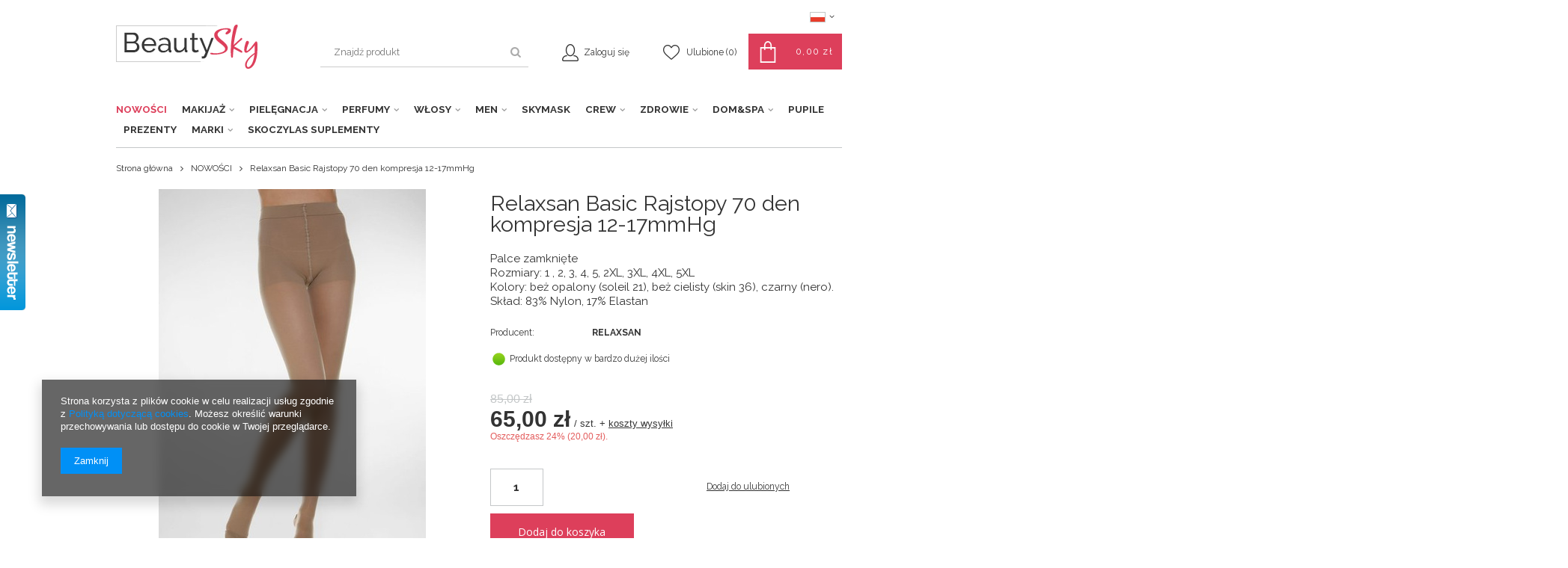

--- FILE ---
content_type: text/html; charset=utf-8
request_url: https://beautysky.pl/product-pol-232-Relaxsan-Basic-Rajstopy-70-den-kompresja-12-17mmHg.html
body_size: 25073
content:
<!DOCTYPE html>
<html lang="pl" ><head><meta name='viewport' content='user-scalable=no, initial-scale = 1.0, maximum-scale = 1.0, width=device-width'/><link href="https://fonts.googleapis.com/css?family=Raleway:300,400,700,900&subset=latin-ext" rel="stylesheet"><meta http-equiv="Content-Type" content="text/html; charset=utf-8"><title>Relaxsan Basic Rajstopy 70 den kompresja 12-17mmHg  | NOWOŚCI CREW \ Rajstopy MARKI \ RELAXSAN | </title><meta name="keywords" content=""><meta name="description" content="Relaxsan Basic Rajstopy 70 den kompresja 12-17mmHg  | NOWOŚCI CREW \ Rajstopy MARKI \ RELAXSAN | "><link rel="icon" href="/gfx/pol/favicon.ico"><meta name="theme-color" content="#333333"><meta name="msapplication-navbutton-color" content="#333333"><meta name="apple-mobile-web-app-status-bar-style" content="#333333"><link rel="stylesheet" type="text/css" href="/gfx/pol/style.css.gzip?r=1554798318"><script type="text/javascript" src="/gfx/pol/shop.js.gzip?r=1554798318"></script><meta name="robots" content="index,follow"><meta name="rating" content="general"><meta name="Author" content="beautysky.pl na bazie IdoSell (www.idosell.com/shop).">
<!-- Begin LoginOptions html -->

<style>
#client_new_social .service_item[data-name="service_Apple"]:before, 
#cookie_login_social_more .service_item[data-name="service_Apple"]:before,
.oscop_contact .oscop_login__service[data-service="Apple"]:before {
    display: block;
    height: 2.6rem;
    content: url('/gfx/standards/apple.svg?r=1743165583');
}
.oscop_contact .oscop_login__service[data-service="Apple"]:before {
    height: auto;
    transform: scale(0.8);
}
#client_new_social .service_item[data-name="service_Apple"]:has(img.service_icon):before,
#cookie_login_social_more .service_item[data-name="service_Apple"]:has(img.service_icon):before,
.oscop_contact .oscop_login__service[data-service="Apple"]:has(img.service_icon):before {
    display: none;
}
</style>

<!-- End LoginOptions html -->

<!-- Open Graph -->
<meta property="og:type" content="website"><meta property="og:url" content="https://beautysky.pl/product-pol-232-Relaxsan-Basic-Rajstopy-70-den-kompresja-12-17mmHg.html
"><meta property="og:title" content="Relaxsan Basic Rajstopy 70 den kompresja 12-17mmHg"><meta property="og:description" content="Palce zamknięte
Rozmiary: 1 , 2, 3, 4, 5, 2XL, 3XL, 4XL, 5XL
Kolory: beż opalony (soleil 21), beż cielisty (skin 36), czarny (nero).
Skład: 83% Nylon, 17% Elastan"><meta property="og:site_name" content="beautysky.pl"><meta property="og:locale" content="pl_PL"><meta property="og:locale:alternate" content="en_GB"><meta property="og:image" content="https://beautysky.pl/hpeciai/387e67f0995e85ed2d95369e895cd374/pol_pl_Relaxsan-Basic-Rajstopy-70-den-kompresja-12-17mmHg-232_2.jpg"><meta property="og:image:width" content="357"><meta property="og:image:height" content="515"><link rel="manifest" href="https://beautysky.pl/data/include/pwa/1/manifest.json?t=3"><meta name="apple-mobile-web-app-capable" content="yes"><meta name="apple-mobile-web-app-status-bar-style" content="black"><meta name="apple-mobile-web-app-title" content="beautysky.pl"><link rel="apple-touch-icon" href="/data/include/pwa/1/icon-128.png"><link rel="apple-touch-startup-image" href="/data/include/pwa/1/logo-512.png" /><meta name="msapplication-TileImage" content="/data/include/pwa/1/icon-144.png"><meta name="msapplication-TileColor" content="#2F3BA2"><meta name="msapplication-starturl" content="/"><script type="application/javascript">var _adblock = true;</script><script async src="/data/include/advertising.js"></script><script type="application/javascript">var statusPWA = {
                online: {
                    txt: "Połączono z internetem",
                    bg: "#5fa341"
                },
                offline: {
                    txt: "Brak połączenia z internetem",
                    bg: "#eb5467"
                }
            }</script><script async type="application/javascript" src="/ajax/js/pwa_online_bar.js?v=1&r=6"></script><script >
window.dataLayer = window.dataLayer || [];
window.gtag = function gtag() {
dataLayer.push(arguments);
}
gtag('consent', 'default', {
'ad_storage': 'denied',
'analytics_storage': 'denied',
'ad_personalization': 'denied',
'ad_user_data': 'denied',
'wait_for_update': 500
});

gtag('set', 'ads_data_redaction', true);
</script><script  class='google_consent_mode_update'>
gtag('consent', 'update', {
'ad_storage': 'granted',
'analytics_storage': 'granted',
'ad_personalization': 'granted',
'ad_user_data': 'granted'
});
</script>
<!-- End Open Graph -->

<link rel="canonical" href="https://beautysky.pl/product-pol-232-Relaxsan-Basic-Rajstopy-70-den-kompresja-12-17mmHg.html" />
<link rel="alternate" hreflang="en" href="https://beautysky.pl/product-eng-232-Relaxsan-Basic-Compression-Tights-70-den-12-17mmHg.html" />
<link rel="alternate" hreflang="pl" href="https://beautysky.pl/product-pol-232-Relaxsan-Basic-Rajstopy-70-den-kompresja-12-17mmHg.html" />
                <!-- Global site tag (gtag.js) -->
                <script  async src="https://www.googletagmanager.com/gtag/js?id=AW-699478459"></script>
                <script >
                    window.dataLayer = window.dataLayer || [];
                    window.gtag = function gtag(){dataLayer.push(arguments);}
                    gtag('js', new Date());
                    
                    gtag('config', 'AW-699478459', {"allow_enhanced_conversions":true});

                </script>
                                <script>
                if (window.ApplePaySession && window.ApplePaySession.canMakePayments()) {
                    var applePayAvailabilityExpires = new Date();
                    applePayAvailabilityExpires.setTime(applePayAvailabilityExpires.getTime() + 2592000000); //30 days
                    document.cookie = 'applePayAvailability=yes; expires=' + applePayAvailabilityExpires.toUTCString() + '; path=/;secure;'
                    var scriptAppleJs = document.createElement('script');
                    scriptAppleJs.src = "/ajax/js/apple.js?v=3";
                    if (document.readyState === "interactive" || document.readyState === "complete") {
                          document.body.append(scriptAppleJs);
                    } else {
                        document.addEventListener("DOMContentLoaded", () => {
                            document.body.append(scriptAppleJs);
                        });  
                    }
                } else {
                    document.cookie = 'applePayAvailability=no; path=/;secure;'
                }
                </script>
                                <script>
                var listenerFn = function(event) {
                    if (event.origin !== "https://payment.idosell.com")
                        return;
                    
                    var isString = (typeof event.data === 'string' || event.data instanceof String);
                    if (!isString) return;
                    try {
                        var eventData = JSON.parse(event.data);
                    } catch (e) {
                        return;
                    }
                    if (!eventData) { return; }                                            
                    if (eventData.isError) { return; }
                    if (eventData.action != 'isReadyToPay') {return; }
                    
                    if (eventData.result.result && eventData.result.paymentMethodPresent) {
                        var googlePayAvailabilityExpires = new Date();
                        googlePayAvailabilityExpires.setTime(googlePayAvailabilityExpires.getTime() + 2592000000); //30 days
                        document.cookie = 'googlePayAvailability=yes; expires=' + googlePayAvailabilityExpires.toUTCString() + '; path=/;secure;'
                    } else {
                        document.cookie = 'googlePayAvailability=no; path=/;secure;'
                    }                                            
                }     
                if (!window.isAdded)
                {                                        
                    if (window.oldListener != null) {
                         window.removeEventListener('message', window.oldListener);
                    }                        
                    window.addEventListener('message', listenerFn);
                    window.oldListener = listenerFn;                                      
                       
                    const iframe = document.createElement('iframe');
                    iframe.src = "https://payment.idosell.com/assets/html/checkGooglePayAvailability.html?origin=https%3A%2F%2Fbeautysky.pl";
                    iframe.style.display = 'none';                                            

                    if (document.readyState === "interactive" || document.readyState === "complete") {
                          if (!window.isAdded) {
                              window.isAdded = true;
                              document.body.append(iframe);
                          }
                    } else {
                        document.addEventListener("DOMContentLoaded", () => {
                            if (!window.isAdded) {
                              window.isAdded = true;
                              document.body.append(iframe);
                          }
                        });  
                    }  
                }
                </script>
                <script>let paypalDate = new Date();
                    paypalDate.setTime(paypalDate.getTime() + 86400000);
                    document.cookie = 'payPalAvailability_PLN=-1; expires=' + paypalDate.getTime() + '; path=/; secure';
                </script><script src="/data/gzipFile/expressCheckout.js.gz"></script><script type="text/javascript" src="/gfx/pol/projector_product_questions.js.gzip?r=1554798318"></script><script type="text/javascript" src="/gfx/pol/projector_video.js.gzip?r=1554798318"></script></head><body>
        <style id="smile_global_replace_styles">
          .projector_smile.projector_smile,
          .smile_basket.smile_basket {
            visibility: hidden !important;
          }
        </style>
        <style id="smile_global_replace_character_icon">
          .smile_basket__block.--desc,
            .projector_smile__block.--desc {
              padding: 1rem;
              line-height: 1.1rem;
              font-size: 1.1rem;
            }
        
          .modal.--smile .modal__wrapper .modal__content:after,
          #dialog_wrapper.smile_info__dialog:after {
            background: url("/gfx/standards/smile_dialog_package.png?r=1682427675") no-repeat;
            background-size: contain;
            position: absolute;
            bottom: 35px;
          }
        
          .modal.--smile .modal__wrapper .headline,
          #dialog_wrapper.smile_info__dialog .headline {
            font-family: "Arial", "Helvetica", sans-serif, "Arial", sans-serif;
            color: #333;
            display: flex;
            align-items: center;
            justify-content: flex-start;
            font-size: 26px;
            font-weight: 600;
            padding: 10px 0;
            text-decoration: none;
            text-align: left;
            line-height: 36px;
            margin-bottom: 15px;
            text-transform: none;
            letter-spacing: normal;
          }
        
          .modal.--smile .modal__wrapper .headline::after,
          #dialog_wrapper.smile_info__dialog .headline::after {
            display: none;
          }
        
          .modal.--smile .modal__wrapper .smile_info__iai,
          #dialog_wrapper.smile_info__dialog .smile_info__iai {
            margin-top: 2px;
          }
        
          @media (min-width: 575px) {
            .modal.--smile .modal__wrapper .modal__content:after,
            #dialog_wrapper.smile_info__dialog:after {
              width: 192px;
              height: 177px;
            }
        
            .modal.--smile .modal__wrapper .headline,
            #dialog_wrapper.smile_info__dialog .headline {
              line-height: 40px;
              margin-right: 70px;
              font-size: 36px;
            }
          }
        
          @media (min-width: 757px) {
            .modal.--smile .modal__wrapper .modal__content:after,
            #dialog_wrapper.smile_info__dialog:after {
              right: 30px;
            }
          }
        
          .smile_desc__wrapper {
            padding-right: 5px;
          }
        
          .projector_smile .--desc .projector_smile__link,
          .smile_basket .--desc .smile_basket__link {
            display: inline-block;
          }
        </style>
        
        <script>
          document.addEventListener("DOMContentLoaded", () => {
            /**
             * Podmiana styli oraz danych w banerze/modalu Smile
             *
             * @param {object} options literał obiektu z opcjami
             * @param {string} options.smile_headline literał "Kupujesz i dostawę masz gratis!"
             * @param {string} options.smile_delivery literał "dostawy ze sklepów internetowych przy"
             * @param {string} options.smile_delivery_minprice literał "zamówieniu za X zł są za darmo."
             * @param {string} options.smile_delivery_name literał "Darmowa dostawa obejmuje dostarczenie..."
             * @param {Array<{icon: string; name: string;}>} options.smile_delivery_icon tablica obiektów z nazwami i odnośnikami do ikon/grafik kurierów
             * @param {string} options.smile_baner literał "Darmowa dostawa do paczkomatu lub punktu odbioru"
             * @param {string} options.smile_description literał "Smile - dostawy ze sklepów internetowych przy zamówieniu od X zł są za darmo"
             * @param {string} options.smile_idosell_logo_title literał "Smile to usługa IdoSell"
             */
            const GlobalSmileReplaceAddon = (options = {}) => {
              let {
                smile_headline,
                smile_delivery,
                smile_delivery_minprice,
                smile_delivery_name,
                smile_delivery_icon,
                smile_baner,
                smile_description,
                smile_idosell_logo_title,
              } = options;
        
              const idosell_logo = "/gfx/standards/Idosell_logo_black.svg?r=1652092770";
              const smile_logo = "/gfx/standards/smile_logo.svg?r=1652092770";
        
              const projectorSmile = document.querySelector(".projector_smile");
              const basketSmile = document.querySelector(".smile_basket");
              const smileModalWrapper = document.querySelector(".smile_info");
        
              const getCourierIcon = (icon, alt, classList = "smile_info__inpost_logo") =>
                `<img class="${classList}" src="${icon}" alt="${alt}"></img>`;
              const injectHtml = (element, html) => element.insertAdjacentHTML("beforeend", html);
        
              const removeCourierIcons = (elementList) => {
                elementList?.forEach((element) => {
                  element.parentElement.removeChild(element);
                });
              };
        
              const appendCourierIcons = (infoContainer, classList) => {
                smile_delivery_icon?.forEach((el, idx) => {
                  const rendered = getCourierIcon(el.icon, el.name || `Smile Courier ${idx}`, classList);
                  injectHtml(infoContainer, rendered);
                });
              };
        
              const handleCourierIcons = (infoContainer, iconElementList, classList) => {
                if (infoContainer && iconElementList && smile_delivery_icon) {
                  if (Array.isArray(smile_delivery_icon)) {
                    removeCourierIcons(iconElementList);
                    appendCourierIcons(infoContainer, classList);
                  }
                }
              };
        
              // Podmiana wszystkich logo smile
              const replaceAllSmileLogo = () => {
                const logoElementList = document.querySelectorAll(
                  ".projector_smile .projector_smile__logo, .smile_info .smile_info__item.--smile .smile_info__logo, .smile_basket .smile_basket__logo"
                );
                if (logoElementList.length === 0) return;
        
                logoElementList.forEach((logoElement) => {
                  logoElement.setAttribute("src", smile_logo);
                  logoElement.setAttribute("data-src", smile_logo);
                });
              };
        
              const replaceBannerSmile = () => {
                const infoContainer =
                  projectorSmile?.querySelector(".projector_smile__inpost") ||
                  basketSmile?.querySelector(".smile_basket__inpost");
                const textElement =
                  projectorSmile?.querySelector(".projector_smile__inpost .projector_smile__inpost_text") ||
                  basketSmile?.querySelector(".smile_basket__inpost .smile_basket__inpost_text");
                const descriptionElement =
                  projectorSmile?.querySelector(".projector_smile__block.--desc") ||
                  basketSmile?.querySelector(".smile_basket__block.--desc");
                const logoElementList = infoContainer?.querySelectorAll("img");
        
                // Podmiana opisu w bannerze
                if (infoContainer && smile_baner) {
                  textElement.textContent = smile_baner;
                }
        
                // Podmiana opisu pod bannerem
                if (descriptionElement && smile_description) {
                  const link =
                    descriptionElement.querySelector(".projector_smile__link") ||
                    descriptionElement.querySelector(".smile_basket__link");
        
                  if (!link) {
                    descriptionElement.innerHTML = "";
                  }
        
                  descriptionElement.insertAdjacentHTML(
                    "afterbegin",
                    `<span class="smile_desc__wrapper">${smile_description}</span>`
                  );
                }
        
                // Podmiana ikon
                let imageClassList;
                if (projectorSmile) {
                  imageClassList = "projector_smile__inpost_logo";
                } else if (basketSmile) {
                  imageClassList = "smile_basket__inpost_logo";
                }
        
                // Podmiana ikon kurierów
                handleCourierIcons(infoContainer, logoElementList, imageClassList);
              };
        
              const replaceModalSmile = () => {
                const smileInfoContainer = smileModalWrapper?.querySelector(".smile_info__item.--smile .smile_info__sub");
                const infoTextElement = smileInfoContainer?.querySelector(".smile_info__text");
                const infoStrongElement = smileInfoContainer?.querySelector(".smile_info__strong");
                const headlineElement = smileModalWrapper?.querySelector(".headline .headline__name");
                const courierContainer = smileModalWrapper?.querySelector(".smile_info__item.--inpost");
                const textElement = courierContainer?.querySelector(".smile_info__text");
                const iconElementList = courierContainer?.querySelectorAll("img");
                const footerContainer = smileModalWrapper?.querySelector(".smile_info__item.--footer");
                const idosellTitle = footerContainer?.querySelector(".smile_info__iai");
                const imageElement = footerContainer?.querySelector("img");
        
                // Podmiana tytułu modala
                if (headlineElement && smile_headline) {
                  headlineElement.textContent = smile_headline;
                }
        
                // Podmiana tekstu obok logo w modalu
                if (smile_delivery && infoTextElement) {
                  infoTextElement.textContent = smile_delivery;
                }
        
                // Podmiana pogrubionego tekstu obok logo w modalu
                if (smile_delivery_minprice && infoStrongElement) {
                  infoStrongElement.innerHTML = smile_delivery_minprice;
                  // infoStrongElement.textContent = smile_delivery_minprice;
                }
        
                // Podmiana opisu kurierów
                if (smile_delivery_name && textElement) {
                  textElement.textContent = smile_delivery_name;
                }
        
                // Podmiana ikon kurierów
                handleCourierIcons(courierContainer, iconElementList, "smile_info__inpost_logo");
        
                // Podmiana logo IdoSell w stopce
                if (imageElement) {
                  imageElement.setAttribute("src", idosell_logo);
                  imageElement.setAttribute("data-src", idosell_logo);
                }
        
                // Podmiana tekstu IdoSell
                if (idosellTitle && smile_idosell_logo_title) {
                  idosellTitle.textContent = smile_idosell_logo_title;
                }
              };
        
              const removeStyles = () => {
                const replaceStyles = document.querySelectorAll("#smile_global_replace_styles");
                if (replaceStyles.length === 0) return;
        
                replaceStyles.forEach((rStyle) => {
                  rStyle.innerHTML = "";
                  rStyle?.remove?.();
                });
              };
        
              const init = () => {
                replaceAllSmileLogo();
                replaceModalSmile();
                replaceBannerSmile();
        
                removeStyles();
              };
        
              try {
                if (!projectorSmile && !basketSmile && !smileModalWrapper) return;
        
                init();
              } catch (error) {
                console.error("[GlobalSmileReplaceAddon] Error:", error);
              }
            };
        
            // [iai:smile_headline] <- literał "Kupujesz i dostawę masz gratis!"
            // [iai:smile_delivery] <- literał "dostawy ze sklepów internetowych przy"
            // [iai:smile_delivery_minprice] <- literał "zamówieniu za 50 zł są za darmo."
            // [iai:smile_delivery_name] <- literał "Darmowa dostawa obejmuje dostarczenie przesyłki do Paczkomatu InPost lub punktu odbioru Orlen Paczka" bądź "Darmowa dostawa obejmuje dostarczenie przesyłki do punktu odbioru Orlen Paczka" w zależności od tego czy InPost pozostanie w Smile
            // [iai:smile_delivery_icon] <- url do ikon/grafik kurierów (logo InPost i Orlen Paczka lub tylko Orlen Paczka - jak wyżej)
            // [iai:smile_baner] <- literał "Darmowa dostawa do paczkomatu lub punktu odbioru" bądź "Darmowa dostawa do punktu odbioru" w zależności od tego czy InPost pozostanie w Smile
            // [iai:smile_description] <- literał "Smile - dostawy ze sklepów internetowych przy zamówieniu od 50 zł są za darmo"
            // [iai:smile_idosell_logo_title] <- literał "Smile to usługa IdoSell"
        
            // Wywołanie GlobalSmileReplaceAddon
            // Do przekazania obiekt z właściwościami:
            // smile_headline
            // smile_delivery
            // smile_delivery_minprice
            // smile_delivery_name
            // smile_delivery_icon
            // smile_baner
            // smile_description
            // smile_idosell_logo_title
        
            try {
              GlobalSmileReplaceAddon({
                smile_headline: "Kupujesz i dostawę masz gratis!",
                smile_delivery: "dostawy ze sklepów internetowych przy",
                smile_delivery_minprice: "zamówieniu za 50,00 zł są za darmo.",
                smile_delivery_name:
                  "Darmowa dostawa obejmuje dostarczenie przesyłki do Paczkomatu InPost",
                smile_delivery_icon: [{ name: "InPost", icon: "/panel/gfx/mainInPostLogo.svg" },],
                smile_baner: "Darmowa dostawa do paczkomatu",
                smile_description: "Smile - dostawy ze sklepów internetowych przy zamówieniu od 50,00 zł są za darmo",
                smile_idosell_logo_title: "Smile to usługa",
              });
            } catch (error) {
              console.error("[GlobalSmileReplaceAddon] DOMContentLoaded_Error:", error);
            }
          },
            false
          );
        </script>
        <div id="container" class="projector_page 
            
            container"><header class="clearfix "><script type="text/javascript" class="ajaxLoad">
            app_shop.vars.vat_registered = "true";
            app_shop.vars.currency_format = "###,##0.00";
            
                app_shop.vars.currency_before_value = false;
            
                app_shop.vars.currency_space = true;
            
            app_shop.vars.symbol = "zł";
            app_shop.vars.id= "PLN";
            app_shop.vars.baseurl = "http://beautysky.pl/";
            app_shop.vars.sslurl= "https://beautysky.pl/";
            app_shop.vars.curr_url= "%2Fproduct-pol-232-Relaxsan-Basic-Rajstopy-70-den-kompresja-12-17mmHg.html";
            

            var currency_decimal_separator = ',';
            var currency_grouping_separator = ' ';

            
                app_shop.vars.blacklist_extension = ["exe","com","swf","js","php"];
            
                app_shop.vars.blacklist_mime = ["application/javascript","application/octet-stream","message/http","text/javascript","application/x-deb","application/x-javascript","application/x-shockwave-flash","application/x-msdownload"];
            
                app_shop.urls.contact = "/contact-pol.html";
            </script><div id="viewType" style="display:none"></div><div id="menu_settings" class=" "><div class="menu_settings_bar "><div class="open_trigger"><span class="hidden-phone flag flag_pol"></span><div class="menu_settings_wrapper visible-phone"><span class="menu_settings_bar"><span class="menu_settings_barlab">Język:</span><span class="menu_settings_barval">pl</span></span><span class="menu_settings_bar"><span class="menu_settings_barlab">Kraj dostawy:</span><span class="menu_settings_barval">Polska</span></span></div><i class="icon-angle-down"></i></div><form action="https://beautysky.pl/settings.php" method="post"><ul class="bg_alter"><li><div class="form-group"><div class="radio"><label><input type="radio" name="lang" checked value="pol"><span class="flag flag_pol"></span><span>pl</span></label></div><div class="radio"><label><input type="radio" name="lang" value="eng"><span class="flag flag_eng"></span><span>en</span></label></div></div></li><li><div class="form-group"><label for="menu_settings_country">Kraj odbioru zamówienia </label><select class="form-control" name="country" id="menu_settings_country"><option value="1143020016">Austria</option><option value="1143020022">Belgia</option><option value="1143020033">Bułgaria</option><option value="1143020038">Chorwacja</option><option value="1143020040">Cypr</option><option value="1143020041">Czechy</option><option value="1143020042">Dania</option><option value="1143020051">Estonia</option><option value="1143020056">Finlandia</option><option value="1143020057">Francja</option><option value="1143020062">Grecja</option><option value="1143020075">Hiszpania</option><option value="1143020076">Holandia</option><option value="1143020083">Irlandia</option><option value="1143020115">Liechtenstein</option><option value="1143020116">Litwa</option><option value="1143020118">Łotwa</option><option value="1143020117">Luksembourg</option><option value="1143020126">Malta</option><option value="1143020143">Niemcy</option><option selected value="1143020003">Polska</option><option value="1143020163">Portugalia</option><option value="1143020169">Rumunia</option><option value="1143020182">Słowacja</option><option value="1143020183">Słowenia</option><option value="1143020193">Szwecja</option><option value="1143020217">Węgry</option><option value="1143020220">Włochy</option></select></div></li><li class="buttons"><button class="btn-small" type="submit">
                                        Zastosuj zmiany
                                    </button></li></ul></form></div></div><div id="logo" data-align="a#css" class="col-md-3 col-xs-12  align_row"><a href="/" target="_self"><img src="/data/gfx/mask/pol/logo_1_big.png" alt="BeautySky" width="189" height="59"></a></div><form action="https://beautysky.pl/search.php" method="get" id="menu_search" class="col-md-4 col-xs-12"><div><input id="menu_search_text" type="text" name="text" class="catcomplete" placeholder="Znajdź produkt"></div><button type="submit" class="btn"><i class="icon-search"></i></button><a href="https://beautysky.pl/searching.php" title=""></a></form><div id="menu_basket" class="col-md-5 empty_bsket"><a href="/basketedit.php?mode=1"><span class="basket_desc">Twój koszyk</span><strong>0,00 zł</strong><span class="basket_count hidden-phone">
                        (0)
                    </span></a><div><a class="account_link link hidden-phone" href="/login.php" rel="nofollow" title="Moje konto"><span class="account_desc">Zaloguj się</span></a><a class="wishes_link link" href="/basketedit.php?mode=2" rel="nofollow" title=""><span class="hidden-phone"><span class="visible-desktop">Ulubione </span><i class="icon-eye-open visible-tablet"></i> (0)</span></a></div></div><nav id="menu_categories" class=" "><button type="button" class="navbar-toggler"><i class="icon-reorder"></i></button><div class="navbar-collapse" id="menu_navbar"><ul class="navbar-nav"><li class="nav-item"><a  href="/pol_m_NOWOSCI-163.html" target="_self" title="NOWOŚCI" class="nav-link active" >NOWOŚCI</a></li><li class="nav-item"><a  href="/pol_m_MAKIJAZ-168.html" target="_self" title="MAKIJAŻ" class="nav-link" >MAKIJAŻ</a><ul class="navbar-subnav"><li class="nav-item"><a class="nav-link" href="/pol_m_MAKIJAZ_TWARZ-191.html" target="_self">TWARZ</a><ul class="navbar-subsubnav"><li class="nav-item"><a class="nav-link" href="/pol_m_MAKIJAZ_TWARZ_Korektory-196.html" target="_self">Korektory</a></li><li class="nav-item"><a class="nav-link" href="/pol_m_MAKIJAZ_TWARZ_Kremy-BB-283.html" target="_self">Kremy BB</a></li><li class="nav-item"><a class="nav-link" href="/pol_m_MAKIJAZ_TWARZ_Podklady-195.html" target="_self">Podkłady</a></li><li class="nav-item"><a class="nav-link" href="/pol_m_MAKIJAZ_TWARZ_Produkty-do-konturowania-197.html" target="_self">Produkty do konturowania</a></li><li class="nav-item"><a class="nav-link" href="/pol_m_MAKIJAZ_TWARZ_Rozswietlacze-198.html" target="_self">Rozświetlacze</a></li><li class="nav-item"><a class="nav-link" href="/pol_m_MAKIJAZ_TWARZ_Pudry-199.html" target="_self">Pudry</a></li><li class="nav-item"><a class="nav-link" href="/pol_m_MAKIJAZ_TWARZ_Roze-200.html" target="_self">Roże</a></li><li class="nav-item"><a class="nav-link" href="/pol_m_MAKIJAZ_TWARZ_Bronzery-234.html" target="_self">Bronzery</a></li><li class="nav-item"><a class="nav-link" href="/pol_m_MAKIJAZ_TWARZ_Pedzle-i-gabki-do-makijazu-twarzy-297.html" target="_self">Pędzle i gąbki do makijażu twarzy</a></li></ul></li><li class="nav-item"><a class="nav-link" href="/pol_m_MAKIJAZ_OCZY-192.html" target="_self">OCZY</a><ul class="navbar-subsubnav"><li class="nav-item"><a class="nav-link" href="/pol_m_MAKIJAZ_OCZY_Cienie-do-powiek-201.html" target="_self">Cienie do powiek</a></li><li class="nav-item"><a class="nav-link" href="/pol_m_MAKIJAZ_OCZY_Eyelinery-202.html" target="_self">Eyelinery</a></li><li class="nav-item"><a class="nav-link" href="/pol_m_MAKIJAZ_OCZY_Kredki-do-oczu-203.html" target="_self">Kredki do oczu</a></li><li class="nav-item"><a class="nav-link" href="/pol_m_MAKIJAZ_OCZY_Klej-do-rzes-279.html" target="_self">Klej do rzęs </a></li></ul></li><li class="nav-item"><a class="nav-link" href="/pol_m_MAKIJAZ_BRWI-193.html" target="_self">BRWI</a><ul class="navbar-subsubnav"><li class="nav-item"><a class="nav-link" href="/pol_m_MAKIJAZ_BRWI_-Makijaz-brwi-205.html" target="_self"> Makijaż brwi</a></li></ul></li><li class="nav-item"><a class="nav-link" href="/pol_m_MAKIJAZ_USTA-194.html" target="_self">USTA</a><ul class="navbar-subsubnav"><li class="nav-item"><a class="nav-link" href="/pol_m_MAKIJAZ_USTA_Pomadki-matowe-206.html" target="_self">Pomadki matowe</a></li><li class="nav-item"><a class="nav-link" href="/pol_m_MAKIJAZ_USTA_Pomadki-207.html" target="_self">Pomadki </a></li><li class="nav-item"><a class="nav-link" href="/pol_m_MAKIJAZ_USTA_Konturowki-208.html" target="_self">Konturówki</a></li></ul></li><li class="nav-item"><a class="nav-link" href="/pol_m_MAKIJAZ_Pedzle-i-inne-akcesoria-296.html" target="_self">Pędzle i inne akcesoria</a></li></ul></li><li class="nav-item"><a  href="/pol_m_PIELEGNACJA-100.html" target="_self" title="PIELĘGNACJA" class="nav-link" >PIELĘGNACJA</a><ul class="navbar-subnav"><li class="nav-item"><a class="nav-link" href="/pol_m_PIELEGNACJA_Mydla-do-rak-251.html" target="_self">Mydła do rąk</a></li><li class="nav-item"><a class="nav-link" href="/pol_m_PIELEGNACJA_Kremy-do-rak-215.html" target="_self">Kremy do rąk</a></li><li class="nav-item"><a class="nav-link" href="/pol_m_PIELEGNACJA_Maceraty-olejowe-260.html" target="_self">Maceraty olejowe</a></li><li class="nav-item"><a class="nav-link" href="/pol_m_PIELEGNACJA_Wody-kwiatowe-i-mgielki-270.html" target="_self">Wody kwiatowe i mgiełki</a></li><li class="nav-item"><a class="nav-link" href="/pol_m_PIELEGNACJA_PIELEGNACJA-RZES-I-BRWI-319.html" target="_self">PIELĘGNACJA RZĘS I BRWI</a><ul class="navbar-subsubnav"><li class="nav-item"><a class="nav-link" href="/pol_m_PIELEGNACJA_PIELEGNACJA-RZES-I-BRWI_Serum-i-odzywki-do-rzes-i-brwi-320.html" target="_self">Serum i odżywki do rzęs i brwi</a></li><li class="nav-item"><a class="nav-link" href="/pol_m_PIELEGNACJA_PIELEGNACJA-RZES-I-BRWI_Sztuczne-rzesy-321.html" target="_self">Sztuczne rzęsy</a></li><li class="nav-item"><a class="nav-link" href="/pol_m_PIELEGNACJA_PIELEGNACJA-RZES-I-BRWI_Tinty-do-brwi-322.html" target="_self">Tinty do brwi</a></li></ul></li><li class="nav-item"><a class="nav-link" href="/pol_m_PIELEGNACJA_PIELEGNACJA-TWARZY-261.html" target="_self">PIELĘGNACJA TWARZY</a><ul class="navbar-subsubnav"><li class="nav-item"><a class="nav-link" href="/pol_m_PIELEGNACJA_PIELEGNACJA-TWARZY_Demakijaz-131.html" target="_self">Demakijaż</a></li><li class="nav-item"><a class="nav-link" href="/pol_m_PIELEGNACJA_PIELEGNACJA-TWARZY_Plyny-micelarne-246.html" target="_self">Płyny micelarne</a></li><li class="nav-item"><a class="nav-link" href="/pol_m_PIELEGNACJA_PIELEGNACJA-TWARZY_Kostki-do-mycia-twarzy-235.html" target="_self">Kostki do mycia twarzy</a></li><li class="nav-item"><a class="nav-link" href="/pol_m_PIELEGNACJA_PIELEGNACJA-TWARZY_Peelingi-214.html" target="_self">Peelingi</a></li><li class="nav-item"><a class="nav-link" href="/pol_m_PIELEGNACJA_PIELEGNACJA-TWARZY_Peelingi-do-ust-275.html" target="_self">Peelingi do ust</a></li><li class="nav-item"><a class="nav-link" href="/pol_m_PIELEGNACJA_PIELEGNACJA-TWARZY_Balsamy-do-ust-216.html" target="_self">Balsamy do ust</a></li><li class="nav-item"><a class="nav-link" href="/pol_m_PIELEGNACJA_PIELEGNACJA-TWARZY_Wody-kwiatowe-i-mgielki-269.html" target="_self">Wody kwiatowe i mgiełki</a></li><li class="nav-item"><a class="nav-link" href="/pol_m_PIELEGNACJA_PIELEGNACJA-TWARZY_Toniki-212.html" target="_self">Toniki</a></li><li class="nav-item"><a class="nav-link" href="/pol_m_PIELEGNACJA_PIELEGNACJA-TWARZY_Glinki-219.html" target="_self">Glinki</a></li><li class="nav-item"><a class="nav-link" href="/pol_m_PIELEGNACJA_PIELEGNACJA-TWARZY_Maseczki-do-twarzy-175.html" target="_self">Maseczki do twarzy</a></li><li class="nav-item"><a class="nav-link" href="/pol_m_PIELEGNACJA_PIELEGNACJA-TWARZY_Kremy-pod-oczy-167.html" target="_self">Kremy pod oczy</a></li><li class="nav-item"><a class="nav-link" href="/pol_m_PIELEGNACJA_PIELEGNACJA-TWARZY_Kremy-do-twarzy-165.html" target="_self">Kremy do twarzy</a></li><li class="nav-item"><a class="nav-link" href="/pol_m_PIELEGNACJA_PIELEGNACJA-TWARZY_Serum-i-esencje-do-twarzy-213.html" target="_self">Serum i esencje do twarzy</a></li><li class="nav-item"><a class="nav-link" href="/pol_m_PIELEGNACJA_PIELEGNACJA-TWARZY_Olejki-do-twarzy-166.html" target="_self">Olejki do twarzy</a></li><li class="nav-item"><a class="nav-link" href="/pol_m_PIELEGNACJA_PIELEGNACJA-TWARZY_Octy-ziolowe-311.html" target="_self">Octy ziołowe</a></li><li class="nav-item"><a class="nav-link" href="/pol_m_PIELEGNACJA_PIELEGNACJA-TWARZY_Ziola-naturalne-281.html" target="_self">Zioła naturalne</a></li></ul></li><li class="nav-item"><a class="nav-link" href="/pol_m_PIELEGNACJA_PIELEGNACJA-CIALA-172.html" target="_self">PIELĘGNACJA CIAŁA</a><ul class="navbar-subsubnav"><li class="nav-item"><a class="nav-link" href="/pol_m_PIELEGNACJA_PIELEGNACJA-CIALA_Wody-kwiatowe-i-mgielki-271.html" target="_self">Wody kwiatowe i mgiełki</a></li><li class="nav-item"><a class="nav-link" href="/pol_m_PIELEGNACJA_PIELEGNACJA-CIALA_Mydla-naturalne-217.html" target="_self">Mydła naturalne </a></li><li class="nav-item"><a class="nav-link" href="/pol_m_PIELEGNACJA_PIELEGNACJA-CIALA_Mydla-do-rak-250.html" target="_self">Mydła do rąk</a></li><li class="nav-item"><a class="nav-link" href="/pol_m_PIELEGNACJA_PIELEGNACJA-CIALA_Glinki-naturalne-268.html" target="_self">Glinki naturalne</a></li><li class="nav-item"><a class="nav-link" href="/pol_m_PIELEGNACJA_PIELEGNACJA-CIALA_Kremy-do-rak-262.html" target="_self">Kremy do rąk </a></li><li class="nav-item"><a class="nav-link" href="/pol_m_PIELEGNACJA_PIELEGNACJA-CIALA_Balsamy-i-kremy-do-ciala-173.html" target="_self">Balsamy i kremy do ciała</a></li><li class="nav-item"><a class="nav-link" href="/pol_m_PIELEGNACJA_PIELEGNACJA-CIALA_Kremy-do-biustu-305.html" target="_self">Kremy do biustu</a></li><li class="nav-item"><a class="nav-link" href="/pol_m_PIELEGNACJA_PIELEGNACJA-CIALA_Kosmetyki-przeciw-rozstepom-302.html" target="_self">Kosmetyki przeciw rozstępom</a></li><li class="nav-item"><a class="nav-link" href="/pol_m_PIELEGNACJA_PIELEGNACJA-CIALA_Masla-do-ciala-277.html" target="_self">Masła do ciała</a></li><li class="nav-item"><a class="nav-link" href="/pol_m_PIELEGNACJA_PIELEGNACJA-CIALA_Peelingi-do-ciala-276.html" target="_self">Peelingi do ciała</a></li><li class="nav-item"><a class="nav-link" href="/pol_m_PIELEGNACJA_PIELEGNACJA-CIALA_Pielegnacja-stop-307.html" target="_self">Pielęgnacja stóp</a></li><li class="nav-item"><a class="nav-link" href="/pol_m_PIELEGNACJA_PIELEGNACJA-CIALA_Pielegnacja-szyji-i-dekoltu-325.html" target="_self">Pielęgnacja szyji i dekoltu</a></li><li class="nav-item"><a class="nav-link" href="/pol_m_PIELEGNACJA_PIELEGNACJA-CIALA_Octy-ziolowe-310.html" target="_self">Octy ziołowe</a></li><li class="nav-item"><a class="nav-link" href="/pol_m_PIELEGNACJA_PIELEGNACJA-CIALA_Olejki-do-ciala-243.html" target="_self">Olejki do ciała</a></li><li class="nav-item"><a class="nav-link" href="/pol_m_PIELEGNACJA_PIELEGNACJA-CIALA_Sole-i-kule-do-kapieli-174.html" target="_self">Sole i kule do kąpieli</a></li><li class="nav-item"><a class="nav-link" href="/pol_m_PIELEGNACJA_PIELEGNACJA-CIALA_Serum-333.html" target="_self">Serum</a></li><li class="nav-item"><a class="nav-link" href="/pol_m_PIELEGNACJA_PIELEGNACJA-CIALA_Samoopalacze-335.html" target="_self">Samoopalacze</a></li><li class="nav-item"><a class="nav-link" href="/pol_m_PIELEGNACJA_PIELEGNACJA-CIALA_Swiece-i-olejki-do-masazu-186.html" target="_self">Świece i olejki do masażu</a></li><li class="nav-item"><a class="nav-link" href="/pol_m_PIELEGNACJA_PIELEGNACJA-CIALA_Balsamy-kremy-sera-do-ciala-332.html" target="_self">Balsamy, kremy, sera do ciała</a></li><li class="nav-item"><a class="nav-link" href="/pol_m_PIELEGNACJA_PIELEGNACJA-CIALA_Akcesoria-336.html" target="_self">Akcesoria</a></li></ul></li><li class="nav-item"><a class="nav-link" href="/pol_m_PIELEGNACJA_Pielegnacja-skory-problemowej-236.html" target="_self">Pielęgnacja skóry problemowej</a></li><li class="nav-item"><a class="nav-link" href="/pol_m_PIELEGNACJA_Naturalne-Pasty-do-zebow-273.html" target="_self">Naturalne Pasty do zębów</a></li><li class="nav-item"><a class="nav-link" href="/pol_m_PIELEGNACJA_Akcesoria-299.html" target="_self">Akcesoria </a></li><li class="nav-item"><a class="nav-link" href="/pol_m_PIELEGNACJA_Zestawy-233.html" target="_self">Zestawy</a></li><li class="nav-item"><a class="nav-link" href="/pol_m_PIELEGNACJA_Pielegnacja-przyszlych-mam-303.html" target="_self">Pielęgnacja przyszłych mam</a></li></ul></li><li class="nav-item"><a  href="/pol_m_PERFUMY-315.html" target="_self" title="PERFUMY" class="nav-link" >PERFUMY</a><ul class="navbar-subnav"><li class="nav-item"><a class="nav-link" href="/pol_m_PERFUMY_Zapachy-Damskie-316.html" target="_self">Zapachy Damskie</a></li><li class="nav-item"><a class="nav-link" href="/pol_m_PERFUMY_Zapachy-Meskie-317.html" target="_self">Zapachy Męskie</a></li></ul></li><li class="nav-item"><a  href="/pol_m_WLOSY-152.html" target="_self" title="WŁOSY" class="nav-link" >WŁOSY</a><ul class="navbar-subnav"><li class="nav-item"><a class="nav-link" href="/pol_m_WLOSY_WLOSY-WYPADAJACE-I-ZNISZCZONE-177.html" target="_self">WŁOSY WYPADAJĄCE I ZNISZCZONE</a></li><li class="nav-item"><a class="nav-link" href="/pol_m_WLOSY_Szampony-153.html" target="_self">Szampony</a></li><li class="nav-item"><a class="nav-link" href="/pol_m_WLOSY_Odzywki-i-maski-do-wlosow-176.html" target="_self">Odżywki i maski do włosów</a></li><li class="nav-item"><a class="nav-link" href="/pol_m_WLOSY_Olejki-do-wlosow-241.html" target="_self">Olejki do włosów</a></li><li class="nav-item"><a class="nav-link" href="/pol_m_WLOSY_Naturalne-farby-do-wlosow-249.html" target="_self">Naturalne farby do włosów</a></li><li class="nav-item"><a class="nav-link" href="/pol_m_WLOSY_Proszki-do-wlosow-257.html" target="_self">Proszki do włosów</a></li><li class="nav-item"><a class="nav-link" href="/pol_m_WLOSY_Octy-ziolowe-264.html" target="_self">Octy ziołowe</a></li><li class="nav-item"><a class="nav-link" href="/pol_m_WLOSY_Wcierki-do-skory-glowy-266.html" target="_self">Wcierki do skóry głowy</a></li><li class="nav-item"><a class="nav-link" href="/pol_m_WLOSY_Mgielki-do-wlosow-272.html" target="_self">Mgiełki do włosów</a></li><li class="nav-item"><a class="nav-link" href="/pol_m_WLOSY_Grzebienie-z-drewna-egzotycznego-282.html" target="_self">Grzebienie z drewna egzotycznego</a></li></ul></li><li class="nav-item"><a  href="/pol_m_MEN-160.html" target="_self" title="MEN" class="nav-link" >MEN</a><ul class="navbar-subnav"><li class="nav-item"><a class="nav-link" href="/pol_m_MEN_Kremy-i-maseczki-dla-mezczyzn-179.html" target="_self">Kremy i maseczki dla mężczyzn</a></li><li class="nav-item"><a class="nav-link" href="/pol_m_MEN_Szampony-180.html" target="_self">Szampony</a></li><li class="nav-item"><a class="nav-link" href="/pol_m_MEN_Preparaty-do-wlosow-181.html" target="_self">Preparaty do włosów</a></li></ul></li><li class="nav-item"><a  href="/pol_m_SKYMASK-288.html" target="_self" title="SKYMASK" class="nav-link" >SKYMASK</a></li><li class="nav-item"><a  href="/pol_m_CREW-161.html" target="_self" title="CREW" class="nav-link" >CREW</a><ul class="navbar-subnav"><li class="nav-item"><a class="nav-link" href="/pol_m_CREW_Mgielki-nawilzajace-248.html" target="_self">Mgiełki nawilżające </a></li><li class="nav-item"><a class="nav-link" href="/pol_m_CREW_Serum-i-odzywki-do-rzes-i-brwi-188.html" target="_self">Serum i odżywki do rzęs i brwi</a></li><li class="nav-item"><a class="nav-link" href="/pol_m_CREW_Makijaz-crew-210.html" target="_self">Makijaż crew</a></li><li class="nav-item"><a class="nav-link" href="/pol_m_CREW_Kosmetyki-do-zadan-specjalnych-211.html" target="_self">Kosmetyki do zadań specjalnych</a></li><li class="nav-item"><a class="nav-link" href="/pol_m_CREW_Rajstopy-187.html" target="_self">Rajstopy</a></li></ul></li><li class="nav-item"><a  href="/pol_m_ZDROWIE-162.html" target="_self" title="ZDROWIE" class="nav-link" >ZDROWIE</a><ul class="navbar-subnav"><li class="nav-item"><a class="nav-link" href="/pol_m_ZDROWIE_Higiena-252.html" target="_self">Higiena</a></li><li class="nav-item"><a class="nav-link" href="/pol_m_ZDROWIE_ODPORNOSC-324.html" target="_self">ODPORNOŚĆ</a></li><li class="nav-item"><a class="nav-link" href="/pol_m_ZDROWIE_Ajurweda-242.html" target="_self">Ajurweda</a></li><li class="nav-item"><a class="nav-link" href="/pol_m_ZDROWIE_Herbaty-253.html" target="_self">Herbaty</a></li><li class="nav-item"><a class="nav-link" href="/pol_m_ZDROWIE_SKORA-WLOSY-PAZNOKCIE-184.html" target="_self">SKÓRA, WŁOSY, PAZNOKCIE</a></li><li class="nav-item"><a class="nav-link" href="/pol_m_ZDROWIE_Witaminy-182.html" target="_self">Witaminy</a></li><li class="nav-item"><a class="nav-link" href="/pol_m_ZDROWIE_Suplementy-diety-183.html" target="_self">Suplementy diety </a></li><li class="nav-item"><a class="nav-link" href="/pol_m_ZDROWIE_Przyprawy-organiczne-258.html" target="_self">Przyprawy organiczne</a></li><li class="nav-item"><a class="nav-link" href="/pol_m_ZDROWIE_Ziola-i-nasiona-280.html" target="_self">Zioła i nasiona</a></li><li class="nav-item"><a class="nav-link" href="/pol_m_ZDROWIE_Oleje-jadalne-284.html" target="_self">Oleje jadalne</a></li><li class="nav-item"><a class="nav-link" href="/pol_m_ZDROWIE_Octy-ziolowe-313.html" target="_self">Octy ziołowe</a></li></ul></li><li class="nav-item"><a  href="/pol_m_DOM-SPA-159.html" target="_self" title="DOM&amp;amp;SPA" class="nav-link" >DOM&amp;SPA</a><ul class="navbar-subnav"><li class="nav-item"><a class="nav-link" href="/pol_m_DOM-SPA_Miedziane-naczynia-290.html" target="_self">Miedziane naczynia</a></li><li class="nav-item"><a class="nav-link" href="/pol_m_DOM-SPA_Swiece-185.html" target="_self">Świece </a></li><li class="nav-item"><a class="nav-link" href="/pol_m_DOM-SPA_Kadzidelka-239.html" target="_self">Kadzidełka </a></li><li class="nav-item"><a class="nav-link" href="/pol_m_DOM-SPA_Woski-zapachowe-292.html" target="_self">Woski zapachowe</a></li><li class="nav-item"><a class="nav-link" href="/pol_m_DOM-SPA_Oleje-278.html" target="_self">Oleje</a></li><li class="nav-item"><a class="nav-link" href="/pol_m_DOM-SPA_Olejki-esencjonalne-244.html" target="_self">Olejki esencjonalne</a></li><li class="nav-item"><a class="nav-link" href="/pol_m_DOM-SPA_Olejki-eteryczne-331.html" target="_self">Olejki eteryczne</a></li><li class="nav-item"><a class="nav-link" href="/pol_m_DOM-SPA_Octy-ziolowe-312.html" target="_self">Octy ziołowe</a></li><li class="nav-item"><a class="nav-link" href="/pol_m_DOM-SPA_Glinki-naturalne-274.html" target="_self">Glinki naturalne</a></li><li class="nav-item"><a class="nav-link" href="/pol_m_DOM-SPA_Do-kapieli-293.html" target="_self">Do kąpieli</a></li><li class="nav-item"><a class="nav-link" href="/pol_m_DOM-SPA_Inne-218.html" target="_self">Inne</a></li></ul></li><li class="nav-item"><a  href="/pol_m_PUPILE-286.html" target="_self" title="PUPILE" class="nav-link" >PUPILE</a></li><li class="nav-item"><a  href="/pol_m_PREZENTY-289.html" target="_self" title="PREZENTY" class="nav-link" >PREZENTY</a></li><li class="nav-item"><a  href="/pol_m_MARKI-164.html" target="_self" title="MARKI" class="nav-link" >MARKI</a><ul class="navbar-subnav"><li class="nav-item"><a class="nav-link" href="/pol_m_MARKI_Ardell-230.html" target="_self">Ardell</a></li><li class="nav-item"><a class="nav-link" href="/pol_m_MARKI_Annabelle-Minerals-294.html" target="_self">Annabelle Minerals</a></li><li class="nav-item"><a class="nav-link" href="/pol_m_MARKI_BEAUTY-MAMA-Sense-301.html" target="_self">BEAUTY MAMA Sense</a></li><li class="nav-item"><a class="nav-link" href="/pol_m_MARKI_BeautySky-255.html" target="_self">BeautySky</a></li><li class="nav-item"><a class="nav-link" href="/pol_m_MARKI_BIOPLANT-308.html" target="_self">BIOPLANT</a></li><li class="nav-item"><a class="nav-link" href="/pol_m_MARKI_BeTheSkyGirl-306.html" target="_self">BeTheSkyGirl</a></li><li class="nav-item"><a class="nav-link" href="/pol_m_MARKI_CAMBRIDGE-MASK-323.html" target="_self">CAMBRIDGE MASK</a></li><li class="nav-item"><a class="nav-link" href="/pol_m_MARKI_DAlchemy-232.html" target="_self">D'Alchemy</a></li><li class="nav-item"><a class="nav-link" href="/pol_m_MARKI_ECOCERA-226.html" target="_self">ECOCERA</a></li><li class="nav-item"><a class="nav-link" href="/pol_m_MARKI_EAST-END-330.html" target="_self">EAST END</a></li><li class="nav-item"><a class="nav-link" href="/pol_m_MARKI_EYELURE-229.html" target="_self">EYELURE</a></li><li class="nav-item"><a class="nav-link" href="/pol_m_MARKI_FERITY-Perfumes-314.html" target="_self">FERITY Perfumes</a></li><li class="nav-item"><a class="nav-link" href="/pol_m_MARKI_Gosh-Cosmetics-Denmark-225.html" target="_self">Gosh Cosmetics Denmark</a></li><li class="nav-item"><a class="nav-link" href="/pol_m_MARKI_HESH-India-256.html" target="_self">HESH India</a></li><li class="nav-item"><a class="nav-link" href="/pol_m_MARKI_LBiotica-224.html" target="_self">L'Biotica</a></li><li class="nav-item"><a class="nav-link" href="/pol_m_MARKI_Long-4-Lashes-223.html" target="_self">Long 4 Lashes</a></li><li class="nav-item"><a class="nav-link" href="/pol_m_MARKI_MIYA-COSMETICS-247.html" target="_self">MIYA COSMETICS</a></li><li class="nav-item"><a class="nav-link" href="/pol_m_MARKI_MOJA-FARMA-URODY-259.html" target="_self">MOJA FARMA URODY</a></li><li class="nav-item"><a class="nav-link" href="/pol_m_MARKI_Nacomi-231.html" target="_self">Nacomi</a></li><li class="nav-item"><a class="nav-link" href="/pol_m_MARKI_ORGANIC-WELLNESS-254.html" target="_self">ORGANIC WELLNESS </a></li><li class="nav-item"><a class="nav-link" href="/pol_m_MARKI_OVIUM-298.html" target="_self">OVIUM</a></li><li class="nav-item"><a class="nav-link" href="/pol_m_MARKI_RELAXSAN-245.html" target="_self">RELAXSAN</a></li><li class="nav-item"><a class="nav-link" href="/pol_m_MARKI_RESIBO-228.html" target="_self">RESIBO</a></li><li class="nav-item"><a class="nav-link" href="/pol_m_MARKI_SANBIOS-227.html" target="_self">SANBIOS</a></li><li class="nav-item"><a class="nav-link" href="/pol_m_MARKI_SATTVA-AYURVEDA-240.html" target="_self">SATTVA AYURVEDA</a></li><li class="nav-item"><a class="nav-link" href="/pol_m_MARKI_SENSUM-MARE-238.html" target="_self">SENSUM MARE</a></li><li class="nav-item"><a class="nav-link" href="/pol_m_MARKI_SISI-Me-309.html" target="_self">SISI &amp; Me</a></li><li class="nav-item"><a class="nav-link" href="/pol_m_MARKI_SKOCZYLAS-328.html" target="_self">SKOCZYLAS</a></li><li class="nav-item"><a class="nav-link" href="/pol_m_MARKI_SKY-MASK-N99-287.html" target="_self">SKY MASK N99</a></li><li class="nav-item"><a class="nav-link" href="/pol_m_MARKI_SOLANGE-237.html" target="_self">SOLANGE </a></li><li class="nav-item"><a class="nav-link" href="/pol_m_MARKI_YOUR-NATURAL-SIDE-267.html" target="_self">YOUR NATURAL SIDE</a></li><li class="nav-item"><a class="nav-link" href="/pol_m_MARKI_ZIOLOWA-FARMA-265.html" target="_self">ZIOŁOWA FARMA</a></li><li class="nav-item"><a class="nav-link" href="/pol_m_MARKI_ZIELARNIA-PUPILA-285.html" target="_self">ZIELARNIA PUPILA </a></li><li class="nav-item"><a class="nav-link" href="/pol_m_MARKI_VICCO-327.html" target="_self">VICCO</a></li><li class="nav-item"><a class="nav-link" href="/pol_m_MARKI_Lajuu-by-Weronika-Rosatti-334.html" target="_self">Lajuu by Weronika Rosatti</a></li></ul></li><li class="nav-item"><a  href="/pol_m_SKOCZYLAS-Suplementy-329.html" target="_self" title="SKOCZYLAS Suplementy" class="nav-link" >SKOCZYLAS Suplementy</a></li></ul></div></nav><div class="breadcrumbs col-md-12"><div class="back_button"><button id="back_button"><i class="icon-angle-left"></i> Wstecz</button></div><div class="list_wrapper"><ol><li><span>Jesteś tu:  </span></li><li class="bc-main"><span><a href="/">Strona główna</a></span></li><li class="category bc-active bc-item-1"><a class="category" href="/pol_m_NOWOSCI-163.html">NOWOŚCI</a></li><li class="bc-active bc-product-name"><span>Relaxsan Basic Rajstopy 70 den kompresja 12-17mmHg</span></li></ol></div></div></header><div id="layout" class="row clearfix"><aside class="col-md-3"><div class="setMobileGrid" data-item="#menu_search"></div><div class="setMobileGrid" data-item="#menu_navbar"></div><div class="setMobileGrid" data-item="#menu_blog"></div><div class="login_menu_block visible-phone" id="login_menu_block"><a class="sign_in_link" href="/login.php" title=""><i class="icon-user"></i>  Zaloguj się
                            
                        </a><a class="registration_link" href="/client-new.php?register" title=""><i class="icon-lock"></i>  Zarejestruj się
                            
                        </a><a class="order_status_link" href="/order-open.php" title=""><i class="icon-globe"></i>  Sprawdź status zamówienia
                            
                        </a><a href="/Informacje-o-sklepie-cterms-pol-19.html">
                        Informacje o sklepie
                    </a><a href="/pol-delivery.html">
                        Wysyłka
                    </a><a href="/pol-payments.html">
                        Sposoby płatności i prowizje
                    </a><a href="/pol-terms.html">
                        Regulamin
                    </a><a href="/pol-privacy-and-cookie-notice.html">
                        Polityka prywatności
                    </a><a href="/pol-returns-and_replacements.html">
                        Odstąpienie od umowy
                    </a></div><div class="setMobileGrid" data-item="#menu_contact"></div><div class="visible-phone mobileNewsletter"><a href="/newsletter.php" class="btn-small"><i class="icon-envelope-alt" style="float:left;"></i>Zapisz się do newslettera
              </a></div><div class="setMobileGrid" data-item="#menu_settings"></div></aside><div id="content" class="col-md-12"><script class="ajaxLoad">
            cena_raty = 65.00;
            
                    var  client_login = 'false'
                
            var  client_points = '';
            var  points_used = '';
            var  shop_currency = 'zł';
            var product_data = {
            "product_id": '232',
            
            "currency":"zł",
            "product_type":"product_item",
            "unit":"szt.",
            "unit_plural":"szt.",

            "unit_sellby":"1",
            "unit_precision":"0",

            "base_price":{
            
                "maxprice":"65.00",
            
                "maxprice_formatted":"65,00 zł",
            
                "maxprice_net":"60.19",
            
                "maxprice_net_formatted":"60,19 zł",
            
                "minprice":"65.00",
            
                "minprice_formatted":"65,00 zł",
            
                "minprice_net":"60.19",
            
                "minprice_net_formatted":"60,19 zł",
            
                "size_max_maxprice_net":"78.70",
            
                "size_min_maxprice_net":"78.70",
            
                "size_max_maxprice_net_formatted":"78,70 zł",
            
                "size_min_maxprice_net_formatted":"78,70 zł",
            
                "size_max_maxprice":"85.00",
            
                "size_min_maxprice":"85.00",
            
                "size_max_maxprice_formatted":"85,00 zł",
            
                "size_min_maxprice_formatted":"85,00 zł",
            
                "price_unit_sellby":"65.00",
            
                "value":"65.00",
                "price_formatted":"65,00 zł",
                "price_net":"60.19",
                "price_net_formatted":"60,19 zł",
                "yousave_percent":"24",
                "omnibus_price":"65.00",
                "omnibus_price_formatted":"65,00 zł",
                "omnibus_yousave":"0",
                "omnibus_yousave_formatted":"0,00 zł",
                "omnibus_price_net":"60.19",
                "omnibus_price_net_formatted":"60,19 zł",
                "omnibus_yousave_net":"0",
                "omnibus_yousave_net_formatted":"0,00 zł",
                "omnibus_yousave_percent":"0",
                "omnibus_price_is_higher_than_selling_price":"false",
                "vat":"8",
                "yousave":"20.00",
                "maxprice":"85.00",
                "yousave_formatted":"20,00 zł",
                "maxprice_formatted":"85,00 zł",
                "yousave_net":"18.51",
                "maxprice_net":"78.70",
                "yousave_net_formatted":"18,51 zł",
                "maxprice_net_formatted":"78,70 zł",
                "worth":"65.00",
                "worth_net":"60.19",
                "worth_formatted":"65,00 zł",
                "worth_net_formatted":"60,19 zł",
                "max_diff_gross":"20",
                "max_diff_gross_formatted":"20,00 zł",
                "max_diff_percent":"24",
                "max_diff_net":"18.51",
                "max_diff_net_formatted":"18,51 zł",
                "basket_enable":"y",
                "special_offer":"false",
                "rebate_code_active":"n",
                "priceformula_error":"false"
            },

            "order_quantity_range":{
            
            }


            

            }
            var  trust_level = '0';
        </script><form id="projector_form" action="https://beautysky.pl/basketchange.php" method="post" data-product_id="232" class="
                 row 
                 fashion_view"><input id="projector_product_hidden" type="hidden" name="product" value="232"><input id="projector_size_hidden" type="hidden" name="size" autocomplete="off" value="onesize"><input id="projector_mode_hidden" type="hidden" name="mode" value="1"><div class="projector_navigation"><div class="label_icons"></div><h1>Relaxsan Basic Rajstopy 70 den kompresja 12-17mmHg</h1><div class="projector_description description"><ul><li>Palce zamknięte</li><li>Rozmiary: 1 , 2, 3, 4, 5, 2XL, 3XL, 4XL, 5XL</li><li>Kolory: beż opalony (soleil 21), beż cielisty (skin 36), czarny (nero).</li><li>Skład: 83% Nylon, 17% Elastan</li></ul></div></div><div class="photos col-md-6 col-xs-12 "><ul class="bxslider"><li><a class="projector_medium_image" data-imagelightbox="f" href="/hpeciai/387e67f0995e85ed2d95369e895cd374/pol_pl_Relaxsan-Basic-Rajstopy-70-den-kompresja-12-17mmHg-232_2.jpg"><img class="photo" alt="Relaxsan Basic Rajstopy 70 den kompresja 12-17mmHg" src="/hpeciai/89b661961f8e40544af394e0d61f07dc/pol_pm_Relaxsan-Basic-Rajstopy-70-den-kompresja-12-17mmHg-232_2.jpg" data-zoom-image="/hpeciai/387e67f0995e85ed2d95369e895cd374/pol_pl_Relaxsan-Basic-Rajstopy-70-den-kompresja-12-17mmHg-232_2.jpg"><span>Kliknij, aby powiększyć <i class="icon-zoom-in"></i></span></a></li><li><a class="projector_medium_image" data-imagelightbox="f" href="/hpeciai/6d9c1aca2a3f966fd4c483890bd016a2/pol_pl_Relaxsan-Basic-Rajstopy-70-den-kompresja-12-17mmHg-232_6.jpg"><img class="photo" alt="Relaxsan Basic Rajstopy 70 den kompresja 12-17mmHg" src="/hpeciai/5a61813d0af3d3a3dee41fe3087b033b/pol_pm_Relaxsan-Basic-Rajstopy-70-den-kompresja-12-17mmHg-232_6.jpg" data-zoom-image="/hpeciai/6d9c1aca2a3f966fd4c483890bd016a2/pol_pl_Relaxsan-Basic-Rajstopy-70-den-kompresja-12-17mmHg-232_6.jpg"><span>Kliknij, aby powiększyć <i class="icon-zoom-in"></i></span></a></li><li><a class="projector_medium_image" data-imagelightbox="f" href="/hpeciai/f5fab1be72fef8564430032a1c09364a/pol_pl_Relaxsan-Basic-Rajstopy-70-den-kompresja-12-17mmHg-232_3.jpg"><img class="photo" alt="Relaxsan Basic Rajstopy 70 den kompresja 12-17mmHg" src="/hpeciai/f5fab1be72fef8564430032a1c09364a/pol_pm_Relaxsan-Basic-Rajstopy-70-den-kompresja-12-17mmHg-232_3.jpg" data-zoom-image="/hpeciai/f5fab1be72fef8564430032a1c09364a/pol_pl_Relaxsan-Basic-Rajstopy-70-den-kompresja-12-17mmHg-232_3.jpg"><span>Kliknij, aby powiększyć <i class="icon-zoom-in"></i></span></a></li><li><a class="projector_medium_image" data-imagelightbox="f" href="/hpeciai/457e706de5dd772254a3b5d6c85ef46d/pol_pl_Relaxsan-Basic-Rajstopy-70-den-kompresja-12-17mmHg-232_4.jpg"><img class="photo" alt="Relaxsan Basic Rajstopy 70 den kompresja 12-17mmHg" src="/hpeciai/8520991fe795a616cdee63838ebb6cdd/pol_pm_Relaxsan-Basic-Rajstopy-70-den-kompresja-12-17mmHg-232_4.jpg" data-zoom-image="/hpeciai/457e706de5dd772254a3b5d6c85ef46d/pol_pl_Relaxsan-Basic-Rajstopy-70-den-kompresja-12-17mmHg-232_4.jpg"><span>Kliknij, aby powiększyć <i class="icon-zoom-in"></i></span></a></li><li><a class="projector_medium_image" data-imagelightbox="f" href="/hpeciai/b41865efdd1f8ab5e0370bb8e58cb712/pol_pl_Relaxsan-Basic-Rajstopy-70-den-kompresja-12-17mmHg-232_1.jpg"><img class="photo" alt="Relaxsan Basic Rajstopy 70 den kompresja 12-17mmHg" src="/hpeciai/b41865efdd1f8ab5e0370bb8e58cb712/pol_pm_Relaxsan-Basic-Rajstopy-70-den-kompresja-12-17mmHg-232_1.jpg" data-zoom-image="/hpeciai/b41865efdd1f8ab5e0370bb8e58cb712/pol_pl_Relaxsan-Basic-Rajstopy-70-den-kompresja-12-17mmHg-232_1.jpg"><span>Kliknij, aby powiększyć <i class="icon-zoom-in"></i></span></a></li><li><a class="projector_medium_image" data-imagelightbox="f" href="/hpeciai/ff7d3d919af4293edab3c4518ed074c0/pol_pl_Relaxsan-Basic-Rajstopy-70-den-kompresja-12-17mmHg-232_5.jpg"><img class="photo" alt="Relaxsan Basic Rajstopy 70 den kompresja 12-17mmHg" src="/hpeciai/15bf73eb6ce3ec410f9206ff6be97aad/pol_pm_Relaxsan-Basic-Rajstopy-70-den-kompresja-12-17mmHg-232_5.jpg" data-zoom-image="/hpeciai/ff7d3d919af4293edab3c4518ed074c0/pol_pl_Relaxsan-Basic-Rajstopy-70-den-kompresja-12-17mmHg-232_5.jpg"><span>Kliknij, aby powiększyć <i class="icon-zoom-in"></i></span></a></li><li><a class="projector_medium_image" data-imagelightbox="f" href="/hpeciai/07367c0fdadecd624ad823c56aca5d1e/pol_pl_Relaxsan-Basic-Rajstopy-70-den-kompresja-12-17mmHg-232_7.jpg"><img class="photo" alt="Relaxsan Basic Rajstopy 70 den kompresja 12-17mmHg" src="/hpeciai/8874d942dc1589e86b65bc7390a0a004/pol_pm_Relaxsan-Basic-Rajstopy-70-den-kompresja-12-17mmHg-232_7.jpg" data-zoom-image="/hpeciai/07367c0fdadecd624ad823c56aca5d1e/pol_pl_Relaxsan-Basic-Rajstopy-70-den-kompresja-12-17mmHg-232_7.jpg"><span>Kliknij, aby powiększyć <i class="icon-zoom-in"></i></span></a></li></ul><div id="bx-pager" class="enclosures" data-align=""><a href="" data-slide-index="0"><img alt="" src="/hpeciai/dce536804dd38ec456fdc17f6de68edb/pol_ps_Relaxsan-Basic-Rajstopy-70-den-kompresja-12-17mmHg-232_2.jpg"></a><a href="" data-slide-index="1"><img alt="" src="/hpeciai/4b4cf855ddbb1848d62d099e60c64d5c/pol_ps_Relaxsan-Basic-Rajstopy-70-den-kompresja-12-17mmHg-232_6.jpg"></a><a href="" data-slide-index="2"><img alt="" src="/hpeciai/d1ec7db43d83ce0b12edaca62ec55746/pol_ps_Relaxsan-Basic-Rajstopy-70-den-kompresja-12-17mmHg-232_3.jpg"></a><a href="" data-slide-index="3"><img alt="" src="/hpeciai/9597a3885d3d000e899bc234a63556a3/pol_ps_Relaxsan-Basic-Rajstopy-70-den-kompresja-12-17mmHg-232_4.jpg"></a><a href="" data-slide-index="4"><img alt="" src="/hpeciai/78a30935699ba6a3870d9abe481dfed9/pol_ps_Relaxsan-Basic-Rajstopy-70-den-kompresja-12-17mmHg-232_1.jpg"></a><a href="" data-slide-index="5"><img alt="" src="/hpeciai/b4b9191da821e5de1852e1e762319366/pol_ps_Relaxsan-Basic-Rajstopy-70-den-kompresja-12-17mmHg-232_5.jpg"></a><a href="" data-slide-index="6"><img alt="" src="/hpeciai/5a3a942f393ced95521937fbc1e280a1/pol_ps_Relaxsan-Basic-Rajstopy-70-den-kompresja-12-17mmHg-232_7.jpg"></a></div></div><div class="product_info col-md-6 col-xs-12 "><div class="product_info_top"><div class="basic_info"><div class="producer"><span>Producent: </span><a class="brand" title="Kliknij, by zobaczyć wszystkie produkty tego producenta" href="/firm-pol-1577016259-RELAXSAN.html">RELAXSAN</a></div></div></div><div class="product_section sizes" id="projector_sizes_cont" style="display:none;"><label class="projector_label">
                        Pojemność:
                    </label><div class="product_section_sub"><a class="select_button" href="/product-pol-232-Relaxsan-Basic-Rajstopy-70-den-kompresja-12-17mmHg.html?selected_size=onesize" data-type="onesize">uniwersalny</a></div></div><div class="product_section" id="projector_status_description_wrapper" style="display:none"><label>
                        Dostępność:
                    </label><div><img id="projector_status_gfx" class="projector_status_gfx" alt="status_icon" src="/data/lang/pol/available_graph/graph_1_4.png"><span class="projector_status_description" id="projector_status_description">Produkt dostępny w bardzo dużej ilości</span><span class="projector_amount" id="projector_amount"><strong>  %d</strong>
                                     w magazynie
                                </span></div></div><div class="product_section" id="projector_shipping_info" style="display:none"><label>
                                    Gotowy do wysłania</label><div><span class="projector_delivery_days" id="projector_delivery_days">
                                                        we wtorek 
                                                    </span></div><a class="shipping_info" href="#shipping_info" title="Sprawdź czasy i koszty wysyłki">
                                Sprawdź czasy i koszty wysyłki
                            </a></div><div id="projector_prices_wrapper"><div class="product_section" id="projector_price_srp_wrapper" style="display:none;"><label class="projector_label">Cena katalogowa:</label><div><span class="projector_price_srp" id="projector_price_srp"></span></div></div><div class="product_section" id="projector_price_value_wrapper"><label class="projector_label">
                                    Nasza cena:
                                </label><div><div id="projector_price_maxprice_wrapper"><del class="projector_price_maxprice" id="projector_price_maxprice">85,00 zł</del></div><strong class="projector_price_value" id="projector_price_value">65,00 zł</strong><div class="price_gross_info"><small class="projector_price_unit_sep">
                                             / 
                                        </small><small class="projector_price_unit_sellby" id="projector_price_unit_sellby" style="display:none">1</small><small class="projector_price_unit" id="projector_price_unit">szt.</small><span>
                                                 + 
                                                <a class="shipping_info" target="blank" title="Sprawdź czasy i koszty wysyłki" href="/pol-delivery.html">
                                                    koszty wysyłki
                                                </a></span></div><span class="projector_price_yousave" id="projector_price_yousave">
                                                 Oszczędzasz 24% (<span class="projector_price">20,00 zł</span>). </span></div></div></div><div class="product_section tell_availability col-md-7 col-sm-12 col-xs-12" id="projector_tell_availability" style="display:none"><label>
                        Powiadomienie:
                    </label><div class="product_section_sub"><div class="form-group"><div class="input-group has-feedback has-required"><div class="input-group-addon"><i class="icon-envelope-alt"></i></div><input type="text" class="form-control validate" name="email" data-validation-url="/ajax/client-new.php?validAjax=true" data-validation="client_email" required="required" disabled placeholder="Twój adres e-mail"><span class="form-control-feedback"></span></div></div><div class="checkbox" style="display:none;" id="sms_active_checkbox"><label><input type="checkbox">Chcę dodatkowo otrzymać wiadomość SMS z powiadomieniem 
                            </label></div><div class="form-group" style="display:none;" id="sms_active_group"><div class="input-group has-feedback has-required"><div class="input-group-addon"><i class="icon-phone"></i></div><input type="text" class="form-control validate" name="phone" data-validation-url="/ajax/client-new.php?validAjax=true" data-validation="client_phone" required="required" disabled placeholder="Twój numer telefonu"><span class="form-control-feedback"></span></div></div><p class="form-privacy-info">Dane są przetwarzane zgodnie z <a href="/pol-privacy-and-cookie-notice.html">polityką prywatności</a>. Przesyłając je, akceptujesz jej postanowienia.</p><div class="form-group"><button type="submit" class="btn-large">
                                Powiadom o dostępności
                            </button></div><div class="form-group"><p> Powyższe dane nie są używane do przesyłania newsletterów lub innych reklam. Włączając powiadomienie zgadzasz się jedynie na wysłanie jednorazowo informacji o ponownej dostępności tego towaru. </p></div></div></div><div id="projector_buy_section" class="clearfix product_section"><label class="projector_label">
                                Ilość: 
                            </label><div class="projector_buttons" id="projector_buttons"><div class="projector_number" id="projector_number_cont"><button id="projector_number_down" class="projector_number_down" type="button"><i class="icon-minus"></i></button><input class="projector_number" name="number" id="projector_number" value="1"><button id="projector_number_up" class="projector_number_up" type="button"><i class="icon-plus"></i></button></div><button class="btn-large projector_butttons_buy" id="projector_button_basket" type="submit" title="Dodaj produkt do koszyka">
                                    Dodaj do koszyka
                                </button></div></div><div class="projector_buttons_links col-md-5 col-sm-12 col-xs-12"><a href="#add_favorite" class="projector_buttons_obs" id="projector_button_observe" data-mobile-class="btn-small" title="Dodaj do ulubionych">
                            Dodaj do ulubionych
                        </a><a class="projector_prodstock_compare" data-mobile-class="btn-small" href="https://beautysky.pl/settings.php?comparers=add&amp;product=232" title="Dodaj do porównania">
                                Dodaj do porównania
                            </a></div><div id="projector_points_wrapper" class="points_price_section" style="display:none;"><div class="product_section" style="display:none;"><label></label><div><button id="projector_button_points_basket" type="submit" name="forpoints" value="1" class="btn">
                                    Kup za punkty
                                </button></div></div></div></div><div class="clearBoth"></div></form><div id="projector_rebatenumber_tip_copy" style="display:none;"><img class="projector_rebatenumber_tip" src="/gfx/pol/help_tip.png?r=1554798318" alt="tip"></div><div id="alert_cover" class="projector_alert_55916" style="display:none" onclick="Alertek.hide_alert();"></div><script class="ajaxLoad">
            projectorInitObject.contact_link = "/contact-pol.html";
            projectorObj.projectorInit(projectorInitObject);
            
            var pr_goToOpinion = function(){
            $('#opinions_58676').click();$('html,body').animate({ scrollTop: $('#component_projector_opinions').offset().top - 120 }, 'fast');
            }
        </script><div id="menu_compare_product" style="display:none"><div class="big_label">Dodane do porównania</div><div class="compare_product_sub align_row" data-align="img#css"></div><div class="compare_buttons" style="display:none"><a class="btn-small" id="comparers_remove_btn" href="https://beautysky.pl/settings.php?comparers=remove&amp;product=###" title="">
                Usuń produkty
            </a><a class="btn-small" href="https://beautysky.pl/product-compare.php" title="" target="_blank">
                Porównaj produkty
            </a></div></div><script>
          app_shop.run(function(){ menu_compare_cache(); }, 'all');
      </script><script class="ajaxLoad">
            var bundle_title =   "Cena towarów poza zestawem";


        </script><div id="n67367" class="clearfix"><div id="n67367_returns" class="n67367_returns"><h3 data-mobile-class="big_label">Łatwy zwrot towaru </h3><div class="n67367_returns_txt">
                            Kupuj i sprawdź spokojnie w domu. W ciągu 
                            <b>14</b>
                             dni możesz odstąpić od umowy bez podania przyczyny.
                        </div><a class="n67367_more" href="/Darmowe-zwroty-Poczta-Polska-cabout-pol-15.html" title="Pokaż szczegóły" data-less="Ukryj szczegóły">
                            Pokaż szczegóły
                        </a><div class="n67367_returns_moretext"><div class="n67367_texts n67367_text1"><strong><b>14</b> dni na odstąpienie od umowy</strong><div>
                                    Najważniejsza jest Twoja satysfakcja z zakupów. Zamówione u nas produkty możesz zwrócić w ciągu
                                    <b>14</b><b> dni bez podania przyczyny</b>.
                                </div></div><div class="n67367_texts n67367_text2"><strong><span>Bez stresu </span>i obaw</strong><div>Dbamy o Twoją wygodę, dlatego w naszym sklepie dokonasz zwrotu na korzystnych warunkach.</div></div><div class="n67367_texts n67367_text3 n67367_text3_client"><strong><span>Prosty kreator </span>zwrotów</strong><div>Wszystkie zwroty w naszym sklepie obsługiwane są przez <b>prosty kreator zwrotów</b>, który daje możliwość odesłania do nas paczki zwrotnej.</div></div><div class="clear"></div></div></div><div id="n67367_stocks" class="n67367_stocks"><h3 data-mobile-class="big_label">KUP LUB ODBIERZ W NASZYM SKLEPIE</h3><div class="n67367_stocks_txt">
                            Możesz sprawdzić czy towar dostępny jest w sklepie od ręki lub zamówić go przez Internet i odebrać w sklepie.
                        </div><a href="/product-stocks.php?product=232" title="Sprawdź dostępność">
                            Sprawdź dostępność
                        </a></div></div><div class="component_projector_cms cm" id="component_projector_cms"><div class="n56196_main"><div class="n56196_sub"><div class="_ae_desc"><style>
            :root {
            --long-description-width: 50%;
            --long-description-padding-section: 10px;
            }

            @media (max-width: 756px) {
                :root {
                --long-description-width: 100%;
                --long-description-padding-section: 0;
                }
            }
            ._ae_desc p{
                margin:16px 0;
            }
            ._ae_desc table{
                border-collapse: collapse;
                border-spacing: 0;
            }
            ._ae_desc td,._ae_desc table{
                padding: 4px;
            }
        </style><div style="margin-bottom: 20px;font-size:14px;"><div><div class="projector_cms_container">
<div class="cms_wrapper_1">
<div class="cms_wrapper_1_img"><img src="/data/include/cms/easter-bunny.png" border="0"></div>
<div class="cms_wrapper_1_text"><span><strong>Produkty nie testowane</strong></span> <span>na zwierzętach</span></div>
</div>
<div class="cms_wrapper_2">
<div class="cms_wrapper_2_img"><img src="/data/include/cms/facial-cream_copy.png" border="0"></div>
<div class="cms_wrapper_2_text"><span>tylko produkty</span> <span><strong>najwyższej jakości</strong></span></div>
<div class="cms_wrapper_2_text"><span></span></div>
<div class="cms_wrapper_2_text"><span></span></div>
<div class="cms_wrapper_2_text"><span></span></div>
<div style="text-align: left;" class="cms_wrapper_2_text"><span></span></div>
<div class="cms_wrapper_2_text"><span></span></div>
<div class="cms_wrapper_2_text"><span></span></div>
<div class="cms_wrapper_2_text"></div>
</div>
</div></div></div><div style="margin-bottom: 20px; display: flex; flex-wrap: wrap; align-items: center; justify-content: center; line-height:1.5; font-size:14px;"><div style="width: var(--long-description-width, 50%);text-align: center;"><div style="padding-right: var(--long-description-padding-section, 10px);"><img style="max-width:100%;" height="" width="" src="/data/include/cms//smile1.png" alt=""/></div></div><div style="width: var(--long-description-width, 50%);"><div style="padding-left: var(--long-description-padding-section, 10px);"><p> <strong>Dostawa do paczkomatu</strong> Inpost zamówień powyżej 50zł</p></div></div></div></div></div></div></div><div class="n58676"><div id="tabs_58676"></div></div><div class="clearBoth" style="height: 0px;"></div><script class="ajaxLoad">$(function(){initHovers('tabs_58676',optionsHovers('0',''),'true');})
        </script><div class="projector_longdescription cm longdescription_small" id="component_projector_longdescription"><p><strong><span style="font-size: 18pt;">Włoskie rajstopy kompresyjne najwyższej jakości firmy Relaxsan</span></strong></p>
<p> </p>
<p><strong><span style="font-size: 18pt;">Wyprodukowane we Włoszech</span></strong></p>
<p><strong><span style="font-size: 18pt;">Posiadają certyfikat Eco cert </span></strong></p>
<p> </p>
<p> </p>
<meta charset="utf-8" />
<p><span style="font-size: 14pt;"><strong>70 DEN – Ucisk w kostce 12-17 mmHg*</strong> ucisk lekki, polecany profilaktycznie dla osób zdrowych oraz przy pierwszych zwiastunach niewydolności żylnej: puchnięcie, ciężkie i zmęczone nogi, szczególnie pod koniec dnia, przy długotrwałym staniu, siedzeniu, lub przy unieruchomieniu kończyn, np. w podróży, przy tendencji do żylaków oraz w okresie ciąży</span></p>
<p> </p>
<p><span><img src="/data/include/cms/RelaxSan_Basic_XL.png" border="0" alt="" width="762" height="647" /></span></p></div><div class="dictionary_small" id="component_projector_dictionary_no"><div class="n56173_main"><div class="n56173_label"><span class="n56173_2_label">
                            Parametry techniczne:
                        </span></div><div class="n56173_sub"><table class="n54117_dictionary"><tr class="element"><td class="n54117_item_a1"><span>Kolor</span><span class="n67256colon">:</span><img class="qmark showTip" src="/gfx/pol/qmark2.gif?r=1554798318" alt="" title=""><div class="tooltipContent"><p>Kolor</p></div></td><td class="n54117_item_b1"><div class="n54117_item_b_sub">Skin (beż cielisty)</div>, 
                                                <div class="n54117_item_b_sub">Soleil (beż opalony)</div>, 
                                                <div class="n54117_item_b_sub">Nero (czarny)</div></td></tr><tr class="element"><td class="n54117_item_a2"><span>Rozmiar</span><span class="n67256colon">:</span><img class="qmark showTip" src="/gfx/pol/qmark2.gif?r=1554798318" alt="" title=""><div class="tooltipContent"><p>Rozmiar</p></div></td><td class="n54117_item_b2"><div class="n54117_item_b_sub">1</div>, 
                                                <div class="n54117_item_b_sub">2</div>, 
                                                <div class="n54117_item_b_sub">3</div>, 
                                                <div class="n54117_item_b_sub">4</div>, 
                                                <div class="n54117_item_b_sub">5</div>, 
                                                <div class="n54117_item_b_sub">2XL</div>, 
                                                <div class="n54117_item_b_sub">3XL</div>, 
                                                <div class="n54117_item_b_sub">4XL</div>, 
                                                <div class="n54117_item_b_sub">5XL</div></td></tr></table></div></div></div><div class="component_projector_askforproduct" id="component_projector_askforproduct_not"><a id="askforproduct" href="#askforproduct_close"></a><form action="/settings.php" class="projector_askforproduct" method="post" novalidate="novalidate"><div class="n61389_label"><span class="n61389_label big_label">
                        Zapytaj o produkt
                    </span></div><div class="n61389_main"><div class="n61389_sub"><h3 class="n61389_desc">
                            Jeżeli powyższy opis jest dla Ciebie niewystarczający, prześlij nam swoje pytanie odnośnie tego produktu. Postaramy się odpowiedzieć tak szybko jak tylko będzie to możliwe.
                        </h3><input type="hidden" name="question_product_id" value="232"><input type="hidden" name="question_action" value="add"><div class="row"><div class="form-group clearfix"><label for="askforproduct_email" class="control-label col-md-3 col-xs-12">
                                    e-mail: 
                                </label><div class="has-feedback has-required col-md-6 col-xs-12"><input id="askforproduct_email" type="email" class="form-control validate" name="question_email" value="" required="required"><span class="form-control-feedback"></span></div></div><div class="form-group clearfix"><label for="askforproduct_question" class="control-label col-md-3 col-xs-12">
                                    pytanie: 
                                </label><div class="has-feedback has-required col-md-6 col-xs-12"><textarea id="askforproduct_question" rows="6" cols="52" class="form-control validate" name="product_question" minlength="3" required="required"></textarea><span class="form-control-feedback"></span></div></div></div><p class="form-privacy-info">Dane są przetwarzane zgodnie z <a href="/pol-privacy-and-cookie-notice.html">polityką prywatności</a>. Przesyłając je, akceptujesz jej postanowienia. </p><div class="n61389_submit"><div class=""><button id="submit_question_form" type="submit" class="btn">
                                    Wyślij

                                </button><div class="button_legend"><i class="icon-need"></i> Pola oznaczone gwiazdką są wymagane
                                </div></div></div></div></div></form></div><div class="component_projector_opinions" id="component_projector_opinions_no"><div class="n68503_label"><span class="n68503_label">Opinie naszych klientów</span></div><div class="n68503_main1"><div class="n68503_sub col-md-12 col-xs-12" data-wraptype="tableLayout" data-column="1:1|2:2|3:3|4:3"></div><div id="n54150_hidden" class="hidden_55773"><div class="n56197_login"><span class="n56197_login">Aby móc ocenić produkt lub dodać opinię, musisz być <a class="loginPopUpShow" href="/login.php">zalogowany</a>.</span></div></div></div></div><div class="main_hotspot mrg-b clearfix" id="products_associated_zone1" data-ajaxload="true" data-pagetype="projector"></div><div class="main_hotspot mrg-b clearfix" id="products_associated_zone2"><h2><span class="big_label">Polecane</span></h2><div class="col-bg-1 align_row main_hotspot_sub" data-align="a.product-icon img#css"><div class="products_wrapper row clearfix" data-column="1:2|2:4|3:4|4:4" data-wrapType="tableLayout"><div class="product_wrapper col-md-3 col-xs-6 type_product"><a class="product-icon" href="/product-pol-136-BeautySky-Rajstopy-lotnicze-masujace-relaksujace.html" title="BeautySky Rajstopy lotnicze masujące, relaksujące" data-product-id="136"><img src="/gfx/pol/loader.gif?r=1554798318" class="b-lazy" data-src-small="hpeciai/670e076e6fcbdf2938d07d4fae9b1485/pol_is_136-136.png" data-src="hpeciai/670e076e6fcbdf2938d07d4fae9b1485/pol_il_136-136.png" alt="BeautySky Rajstopy lotnicze masujące, relaksujące"></a><h3><a class="product-name" href="/product-pol-136-BeautySky-Rajstopy-lotnicze-masujace-relaksujace.html" title="BeautySky Rajstopy lotnicze masujące, relaksujące">BeautySky Rajstopy lotnicze masujące, relaksujące</a></h3><div class="product_prices"><span class="price">35,00 zł</span></div></div></div></div></div></div></div></div><footer class="container"><div id="menu_banners3"><div class="menu_button_wrapper"><a target="_self" href="https://beautysky.yourtechnicaldomain.com/pol_m_MARKI_RESIBO-228.html" title="test"><img src="/data/include/img/links/1551358767.png?t=" alt="test"></a></div></div><div class="clearfix"></div><div id="footer_links" class="row clearfix container four_elements"><ul id="menu_orders" class="footer_links col-md-4 col-sm-6 col-xs-12 orders_bg"><li><a id="menu_orders_header" class=" footer_links_label" href="https://beautysky.pl/login.php" title="">
                        Moje zamówienie
                    </a><ul class="footer_links_sub"><li id="order_status" class="menu_orders_item"><i class="icon-battery"></i><a href="https://beautysky.pl/order-open.php">
                                Status zamówienia
                            </a></li><li id="order_status2" class="menu_orders_item"><i class="icon-truck"></i><a href="https://beautysky.pl/order-open.php">
                                Śledzenie przesyłki
                            </a></li><li id="order_rma" class="menu_orders_item"><i class="icon-sad-face"></i><a href="https://beautysky.pl/rma-add.php">
								Chcę zareklamować towar
							</a></li><li id="order_returns" class="menu_orders_item"><i class="icon-refresh-dollar"></i><a href="https://beautysky.pl/client-orders.php?display=returns">
								Chcę zwrócić towar
							</a></li><li id="order_exchange" class="menu_orders_item"><i class="icon-return-box"></i><a href="/client-orders.php?display=returns&amp;exchange=true">
								Chcę wymienić towar
							</a></li></ul></li></ul><ul id="menu_account" class="footer_links col-md-4 col-sm-6 col-xs-12"><li><a id="menu_account_header" class=" footer_links_label" href="https://beautysky.pl/login.php" title="">
                        Moje konto
                    </a><ul class="footer_links_sub"><li id="account_register" class="menu_orders_item"><i class="icon-register-card"></i><a href="https://beautysky.pl/client-new.php">
										Zarejestruj się
									</a></li><li id="account_orders" class="menu_orders_item"><i class="icon-menu-lines"></i><a href="https://beautysky.pl/client-orders.php">
                                Moje zamówienia
                            </a></li><li id="account_basket" class="menu_orders_item"><i class="icon-basket"></i><a href="https://beautysky.pl/basketedit.php">
                                Koszyk
                            </a></li><li id="account_observed" class="menu_orders_item"><i class="icon-star-empty"></i><a href="https://beautysky.pl/basketedit.php?mode=2">
                                Obserwowane
                            </a></li><li id="account_history" class="menu_orders_item"><i class="icon-clock"></i><a href="https://beautysky.pl/basketedit.php?mode=2">
                                Historia transakcji
                            </a></li><li id="account_rebates" class="menu_orders_item"><i class="icon-scissors-cut"></i><a href="https://beautysky.pl/client-rebate.php">
                                Moje rabaty
                            </a></li><li id="account_newsletter" class="menu_orders_item"><i class="icon-envelope-empty"></i><a href="https://beautysky.pl/newsletter.php">
                                Newsletter
                            </a></li></ul></li></ul><ul id="menu_regulations" class="footer_links col-md-4 col-sm-6 col-xs-12"><li><span class="footer_links_label">Regulaminy</span><ul class="footer_links_sub"><li><a href="/Informacje-o-sklepie-cterms-pol-19.html">
                                        Informacje o sklepie
                                    </a></li><li><a href="/pol-delivery.html">
                                        Wysyłka
                                    </a></li><li><a href="/pol-payments.html">
                                        Sposoby płatności i prowizje
                                    </a></li><li><a href="/pol-terms.html">
                                        Regulamin
                                    </a></li><li><a href="/pol-privacy-and-cookie-notice.html">
                                        Polityka prywatności
                                    </a></li><li><a href="/pol-returns-and_replacements.html">
                                        Odstąpienie od umowy
                                    </a></li></ul></li></ul><ul class="footer_links col-md-4 col-sm-6 col-xs-12" id="links_footer_1"><li><span  title="MEDIA" class="footer_links_label" ><span>MEDIA</span></span><ul class="footer_links_sub"><li><a href="http://www.instagram.com/beautysky.pl" target="_blank" title="Instagram" ><img alt="Instagram" src="/data/gfx/pol/navigation/1_4_i_128.png" data-onmouseover="/data/gfx/pol/navigation/1_4_o_128.png"></a></li><li><a href="https://www.facebook.com/beautyskypl/" target="_blank" title="facebook" ><img alt="facebook" src="/data/gfx/pol/navigation/1_4_i_121.png" data-onmouseover="/data/gfx/pol/navigation/1_4_o_121.png"></a></li></ul></li></ul></div><div class="clearfix"></div><div id="menu_contact" class="clearfix container"><ul><li class="contact_type_header"><a href="https://beautysky.pl/contact-pol.html" title="">
                Kontakt
            </a></li><li class="contact_type_mail"><a href="mailto:info@beautysky.pl">info@beautysky.pl</a></li><li class="contact_type_adress"><span class="shopshortname">beautysky.pl<span>, </span></span><span class="adress_street"><span>, </span></span><span class="adress_zipcode"><span class="n55931_city"> </span></span></li><li class="contact_more visible-phone "><a href="https://beautysky.pl/contact-pol.html">  
                        Więcej
                    </a></li></ul></div><div class="n60972_main clearfix container container-full-width"><div class="n60972_main_s"><a class="n53399_iailogo" target="_blank" href="https://www.idosell.com/pl/?utm_source=clientShopSite&amp;utm_medium=Label&amp;utm_campaign=PoweredByBadgeLink" title="Sklepy internetowe IdoSell"><img class="n53399_iailogo" src="/ajax/poweredby_IdoSell_Shop_black.svg?v=1" alt="Sklepy internetowe IdoSell"></a></div><div class="footer_additions" id="n58182_footer_additions"><span class="footer_comments"></span></div></div><script>
            var instalment_currency = 'zł';
            
                    var koszyk_raty = parseFloat(0.00);
                
                    var basket_count = 0;
                </script><script type="application/ld+json">
      {
      "@context": "http://schema.org",
      "@type": "WebSite",
      
      "url": "https://beautysky.pl/",
      "potentialAction": {
      "@type": "SearchAction",
      "target": "https://beautysky.pl/search.php?text={search_term_string}",
      "query-input": "required name=search_term_string"
      }
      }
    </script><script type="application/ld+json">
        {
        "@context": "http://schema.org",
        "@type": "Organization",
        "url": "https://beautysky.pl/",
        "logo": "https://beautysky.pl/data/gfx/mask/pol/logo_1_big.png"
        }
      </script><script type="application/ld+json">
        {
        "@context": "http://schema.org",
        "@type": "BreadcrumbList",
        "itemListElement": [
        {
        "@type": "ListItem",
        "position": 1,
        "item": {
        "@id": "https://beautysky.pl/pol_m_NOWOSCI-163.html",
        "name": "NOWOŚCI"
        }
        }
      ]
      }
    </script><script type="application/ld+json">
          {
          "@context": {
          "gs1": "http://gs1.org/voc/",
          "s": "https://schema.org/",
          "xsd": "http://www.w3.org/2001/XMLSchema#",
          "@vocab": "http://gs1.org/voc/"
          },
            
                "@type": [
                "gs1:Product",
                "s:Product"
                ],
            
            
            "s:image": {
            "s:width": {
            "@value": "357",
            "@type": "xsd:integer"
            },
            "s:height": {
            "@value": "515",
            "@type": "xsd:integer"
            },
            "s:url": "https://beautysky.pl//hpeciai/89b661961f8e40544af394e0d61f07dc/pol_pm_Relaxsan-Basic-Rajstopy-70-den-kompresja-12-17mmHg-232_2.jpg",
            "@type": [
            "gs1:ReferencedFileDetails",
            "s:MediaObject"
            ]
            },
            
                "s:name": [
                {
                "@type": [
                "gs1:productName",
                "s:name"
                ],
                "@value": "Relaxsan Basic Rajstopy 70 den kompresja 12-17mmHg"
                }
                ],
            
                "s:description": [
                {
                "@type": [
                "gs1:productDescription",
                "s:description"
                ],
                "@value": "Palce zamknięte
Rozmiary: 1 , 2, 3, 4, 5, 2XL, 3XL, 4XL, 5XL
Kolory: beż opalony (soleil 21), beż cielisty (skin 36), czarny (nero).
Skład: 83% Nylon, 17% Elastan"
                }
                ],
            
                "s:brand": [
                {
                "@type": [
                "gs1:Brand",
                "s:Brand"
                ],
                "@value": "RELAXSAN",
                "s:url": "https://beautysky.pl//firm-pol-1577016259-RELAXSAN.html"
                }]
            
            ,"s:offers": [
                    
                    {
                    "@type": [
                    "gs1:Offer",
                    "s:Offer"
                    ],
                    "s:availability": "http://schema.org/InStock",
                    "s:price": "65.00",
                    "s:priceCurrency": "PLN",
                    "s:eligibleQuantity": {
                    "s:value": {
                    "@value": "1",
                    "@type": "xsd:float"
                    },
                    "s:unitCode": "szt.",
                    "@type": [
                    "gs1:QuantitativeValue",
                    "s:QuantitativeValue"
                    ]
                    },
                    "s:url": "/product-pol-232-Relaxsan-Basic-Rajstopy-70-den-kompresja-12-17mmHg.html?selected_size=onesize"
                    }
                    
                    ]
                
          
        }
      </script><script>
              loadWS.init({
                'request':"%2Fproduct-pol-232-Relaxsan-Basic-Rajstopy-70-den-kompresja-12-17mmHg.html",
                'additional':'/projector.php'
              })
         </script></footer><script>
                  app_shop.runApp();
            </script>    <div class="toplayerSpecialClass iai-toplayer --widget" id="tws_i_0" style="display:none;z-index:59998;position:fixed;width:292px;height:200px;transition:opacity 500ms,transform 1000ms;top:50%;left:0;transform: translate(-100%, -50%)" data-id="7" data-z-index="59998" data-event="mouseover" data-delay="0" data-duration="500" data-slide-in="translate(0, -50%)" data-slide-out="translate(-100%, -50%)" data-check-web-push="false" >
        <div class="iai-toplayer__wrapper" id="tws_s_0" style="">
            <div class="iai-toplayer__action" id="tws_a_0" style="position:absolute;display:flex;right:-34px;top:50%;transform: translateY(-50%)"><img src="/data/gfx/toplayer/7.png?temp=1768681763" alt=""/></div>
            <div class="iai-toplayer__content" id="tws_c_0" style="width:292px;height:200px"><div style="padding: 20px 0 20px 40px; height: 155px; text-align: left; border: 1px solid #0089c5; background: #eee;" id="menu_newsletterwidget">
<h2 style="padding-bottom: 10px;">Newsletter</h2>
<form action="settings.php" method="post"><input id="mailing_actionwidget" type="hidden" name="mailing_action" value="add" />
	<input style="width: 200px;" type="text" name="mailing_email" value="Podaj swój adres e-mail" onblur="if ($(this).val() == '') {$(this).val('Podaj swój adres e-mail');}" onfocus="if ($(this).val() == 'Podaj swój adres e-mail') {$(this).val('');}"/>
	<a style="background: url(/data/include/widget/13/bullet_small.png) no-repeat scroll left center transparent; color: #000000; display: block; font-size: 0.917em; line-height: 1.1em; margin: 15px 0 5px 0; padding-left: 11px; white-space: nowrap;" href="#add_newsletter" title="Kliknij, by dodać swój adres e-mail do naszej bazy" class="add_newsletterwidget" onclick="$('#menu_newsletterwidget form').submit();return false;">Zapisz się do newslettera</a>
	<a style="background: url(/data/include/widget/13/bullet_small.png) no-repeat scroll left center transparent; color: #000000; display: block; font-size: 0.917em; line-height: 1.1em; margin: 5px 0 8px 0; padding-left: 11px; white-space: nowrap;" href="#remove_newsletter" title="Kliknij, by usunąć swój adres e-mail z naszej bazy" class="remove_newsletterwidget" onclick="$('#mailing_actionwidget').val('remove');$('#menu_newsletterwidget form').submit();
return false;">Wypisz się z newslettera</a>
<div style="clear: both;"></div>
</form>
</div></div>
        </div>
    </div><script>window.IAIToplayers=new class{constructor(){return this.init()}writeCookie(e,t,i){const a=new Date;i=i||365,a.setTime(+a+864e5*i),window.document.cookie=`${e}=${t}; expires=${a.toGMTString()}; path=/; secure`}delay(e){return new Promise((t=>{setTimeout(t,e)}))}fade(e,t,i){return!!e&&new Promise((a=>{e.style.opacity="in"===t?0:1,"in"===t&&(e.style.display="block"),setTimeout((()=>{e.style.opacity="in"===t?1:0,setTimeout((()=>{"out"===t&&(e.style.display="none"),a()}),i)}),20)}))}addBackground(e){const{zIndex:t,id:i,duration:a=0}=e.dataset,o=document.createElement("div");o.classList.add("iai-toplayer__background"),o.setAttribute("style",`display:none;position:fixed;top:0;bottom:0;left:0;right:0;background-color:rgba(0,0,0,0.45);z-index:${t};`),o.dataset.id=i,e.before(o),this.fade(o,"in",a)}async removeBackground(e){const{id:t,duration:i}=e.dataset,a=document.querySelector(`.iai-toplayer__background[data-id="${t}"]`);a&&(await this.fade(a,"out",i),a.remove())}fadeInItems(){document.querySelectorAll(".iai-toplayer:not(.--initialized)[data-duration]").forEach((async e=>{e.classList.add("--initialized");const{delay:t=0,duration:i=0,disableBackground:a,checkWebPush:o}=e.dataset;("true"!==o||"undefined"!=typeof WebPushHandler&&!WebPushHandler.isSnippetAvailable())&&(await this.delay(t),"true"===a&&this.addBackground(e),await this.fade(e,"in",i))}))}fadeOutItems(){document.querySelectorAll(".iai-toplayer.--initialized[data-display-time]").forEach((async e=>{const{displayTime:t,duration:i=0,disableBackground:a}=e.dataset;await this.delay(t),"true"===a&&this.removeBackground(e),await this.fade(e,"out",i),e.remove()}))}slideIn(e){const{slideIn:t}=e.dataset;e.style.transform=t}async slideOut(e){const{slideOut:t}=e.dataset;e.style.transform=t}async close(e){const{duration:t=0,id:i,disableBackground:a}=e.dataset;document.cookie=`toplayerwidgetcounterclosedX_${i}=true;secure`,this.writeCookie(`toplayerNextShowTime_${i}`,"to_overwrite",360),await this.slideOut(e),"true"===a&&this.removeBackground(e),await this.fade(e,"out",t),e.remove()}closeAll(){document.querySelectorAll(".iai-toplayer.--initialized").forEach((e=>{this.close(e)}))}initEvents(){if(document.querySelectorAll(".iai-toplayer:not(.--initialized).--widget").forEach((e=>{e.addEventListener("mouseleave",(()=>{this.slideOut(e)}))})),document.documentElement.classList.contains("--iai-toplayers-initialized"))return;document.documentElement.classList.add("--iai-toplayers-initialized");const e=app_shop?.vars?.isIos?"touchstart":"click";document.addEventListener(e,(e=>{const{target:t}=e;if(t.closest('.iai-toplayer[data-event="click"] .iai-toplayer__action')){const e=t.closest(".iai-toplayer");this.slideIn(e)}if(t.closest(".iai-toplayer__close")){const e=t.closest(".iai-toplayer");this.close(e)}})),document.addEventListener("mouseover",(e=>{const{target:t}=e;if(t.closest('.iai-toplayer[data-event="mouseover"] .iai-toplayer__action')){const e=t.closest(".iai-toplayer");this.slideIn(e)}}))}init(){this.initEvents(),this.fadeInItems(),this.fadeOutItems()}};</script>        <script >
            gtag('event', 'page_view', {
                'send_to': 'AW-699478459',
                'ecomm_pagetype': 'product',
                'ecomm_prodid': '232',
                'ecomm_totalvalue': 65,
                'ecomm_category': 'Rajstopy',
                'a': '',
                'g': ''
            });
        </script><script>
            window.Core = {};
            window.Core.basketChanged = function(newContent) {};</script><script>var inpostPayProperties={"isBinded":null}</script>
<!-- Begin additional html or js -->


<!--SYSTEM - COOKIES CONSENT|1|-->
<div id="ck_dsclr_v2" class="no_print ck_dsclr_v2">
    <div class="ck_dsclr_x_v2" id="ckdsclrx_v2">
        <i class="icon-x"></i>
    </div>
    <div id="ck_dsclr_sub_v2" class="ck_dsclr__sub_v2">
            Strona korzysta z plików cookie w celu realizacji usług zgodnie z <a style="color: #0090f6; text-decoration: none;" href="/terms.php" title="Polityka dotycząca cookies">Polityką dotyczącą cookies</a>. Możesz określić warunki przechowywania lub dostępu do cookie w Twojej przeglądarce.
        <div id="ckdsclmrshtdwn_v2" class=""><span class="ck_dsclr__btn_v2">Zamknij</span></div>
    </div>
</div>

<style>
    @font-face {
        font-family: 'Arial', 'Helvetica', sans-serif;
        src: url('/data/include/fonts/Arial-Regular.ttf');
        font-weight: 300;
        font-style: normal;
        font-display: swap;
    }

    .ck_dsclr_v2 {
        font-size: 12px;
        line-height: 17px;
        background-color: rgba(0, 0, 0, 0.6);
        backdrop-filter: blur(6px);
        -webkit-box-shadow: 0px 8px 15px 3px rgba(0, 0, 0, 0.15);
        -moz-box-shadow: 0px 8px 15px 3px rgba(0, 0, 0, 0.15);
        box-shadow: 0px 8px 15px 3px rgba(0, 0, 0, 0.15);
        position: fixed;
        left: 15px;
        bottom: 15px;
        max-width: calc(100vw - 30px);
        font-family: 'Arial', 'Helvetica', sans-serif;
        color: #fff;
        border-radius: 0;
        z-index: 999;
        display: none;
    }
    .ck_dsclr_x_v2 {
        position: absolute;
        top: 10px;
        right: 10px;
        color: #f5f5f5;
        font-size: 20px;
        cursor: pointer;
    }
    .ck_dsclr_x_v2 i {
        font-weight: bold;
    }
    .ck_dsclr__sub_v2 {
        align-items: center;
        padding: 10px 20px 15px;
        text-align: left;
        box-sizing: border-box;
    }
    .ck_dsclr__btn_v2 {
        padding: 9px 18px;
        background-color: #0090f6;
        color: #ffffff;
        display: block;
        text-align: center;
        border-radius: 0;
        margin-top: 10px;
        width: max-content;
    }
    .ck_dsclr__btn_v2:hover {
        cursor: pointer;
        background-color: #333333;
        color: #ffffff;
    }
    .ck_dsclr_v2 a {
        color: #0090f6;
    }
    .ck_dsclr_v2 a:hover {
        text-decoration: none;
        color: #fff;
    }
    .ck_dsclr_v2.--blocked a {
        color: #0090f6;
    }
    .ck_dsclr_v2 h3 {
        font-size: 15px;
        color: #fff;
        margin: 5px 0 10px;
    }
    .ck_dsclr_v2 p {
        margin: 0;
    }
    @media (min-width: 757px) {
        .ck_dsclr__btn_v2 {
            margin-top: 20px;
        }
        .ck_dsclr_v2 h3 {
            font-size: 16px;
            margin: 15px 0 10px;
        }
        .ck_dsclr_v2 {
            margin: 0 auto;
            max-width: 420px;
            width: 100%;
            left: 4rem;
            bottom: 4rem;
            font-size: 13px;
        }
        .ck_dsclr__sub_v2 {
            justify-content: flex-start;
            padding: 20px 25px 30px;
        }
    }
    .ck_dsclr_v2.--blocked {
        position: fixed;
        z-index: 9999;
        top: 50%;
        transform: translateY(-50%);
        margin: 0;
        bottom: unset;
        background-color: #fff;
        color: #333;
        backdrop-filter: none;
    }
    .ck_dsclr_v2.--blocked #ck_dsclr_sub_v2 {
        justify-content: center;
        background-color: #ffffff;
        width: 100%;
        padding: 20px;
        border-radius: 0;
    }
    .ck_dsclr_v2.--blocked:before {
        content: '';
        position: absolute;
        top: calc(-50vh + 100%/2);
        left: calc(-50vw + 100%/2);
        width: 100vw;
        height: 100vh;
        background-color: rgba(0,0,0,0.5);
        z-index: -1;
    }
    .ck_dsclr_v2.--blocked h3 {
        font-size: 18px;
        color: #333333;
        margin: 10px 0 22px;
    }
    .ck_dsclr_v2.--blocked p {
        margin: 0 0 17px 0;
        display: block;
        text-align: left;
    }
    .ck_dsclr_v2.--blocked #ckdsclmrshtrtn_v2 {
        order: 10;
    }
    .ck_dsclr_v2.--blocked #ckdsclmrshtrtn_v2 span , .ck_dsclr_v2.--blocked #ckdsclmrshtrtn_v2 a {
        background-color: transparent;
        color: #0090f6;
        padding: 18px 12px;
    }
    .ck_dsclr_v2.--blocked #ckdsclmrshtrtn_v2 span:hover , .ck_dsclr_v2.--blocked #ckdsclmrshtrtn_v2 a:hover {
        color: #000000;
    }
    .ck_dsclr_v2.--blocked div {
        width: 100%;
    }
    .ck_dsclr_v2.--blocked .ck_dsclr__btn_v2 {
        font-size: 13px;
        padding: 17px 10px;
        margin-top: 5px;
    }
    @media (min-width: 757px) {
        .ck_dsclr_v2.--blocked {
            max-width: 480px;
            width: 100%;
            left: 50%;
            transform: translate(-50%,-50%);
        }
        .ck_dsclr_v2.--blocked div {
            width: unset;
        }
        .ck_dsclr_v2.--blocked .ck_dsclr__btn_v2 {
            font-size: 12px;
            padding: 10px 16px;
            margin-top: 0;
        }
        .ck_dsclr_v2.--blocked #ckdsclmrshtrtn_v2 {
            margin-right: auto;
            order: unset;
        }
        .ck_dsclr_v2.--blocked #ckdsclmrshtrtn_v2 span , .ck_dsclr_v2.--blocked #ckdsclmrshtrtn_v2 a {
            padding: 10px 12px;
        }
    }
</style>

<script>
    function getCk(name) {var nameEQ = name + "=";var ca = document.cookie.split(';');for(var i=0;i < ca.length;i++) {var c = ca[i];while (c.charAt(0)==' ') c = c.substring(1,c.length);if (c.indexOf(nameEQ) == 0) return c.substring(nameEQ.length,c.length);}return null;}
    function setCk(name,value,days) {if (days) {var date = new Date(); date.setTime(date.getTime()+(days*24*60*60*1000)); var expires = "; expires="+date.toGMTString(); } else var expires = ""; document.cookie = name+"="+value+expires+"; path=/;secure;";}
    if(!getCk("ck_cook")) document.getElementById('ck_dsclr_v2').style.display = "block";
    document.getElementById('ckdsclmrshtdwn_v2').addEventListener('click' , function() {
        document.getElementById('ck_dsclr_v2').style.display = "none";
        setCk("ck_cook", "yes", 180);
        return false;
    });
    document.getElementById('ckdsclrx_v2').addEventListener('click' , function() {
        document.getElementById('ck_dsclr_v2').style.display = "none";
        setCk("ck_cook", "yes", 180);
        return false;
    });
</script><!-- Facebook Pixel Code -->
            <script >
            !function(f,b,e,v,n,t,s){if(f.fbq)return;n=f.fbq=function(){n.callMethod?
            n.callMethod.apply(n,arguments):n.queue.push(arguments)};if(!f._fbq)f._fbq=n;
            n.push=n;n.loaded=!0;n.version='2.0';n.agent='plidosell';n.queue=[];t=b.createElement(e);t.async=!0;
            t.src=v;s=b.getElementsByTagName(e)[0];s.parentNode.insertBefore(t,s)}(window,
            document,'script','//connect.facebook.net/en_US/fbevents.js');
            // Insert Your Facebook Pixel ID below. 
            fbq('init', '450871175687050');
            fbq('track', 'PageView');
            </script>
            <!-- Insert Your Facebook Pixel ID below. --> 
            <noscript><img height='1' width='1' style='display:none'
            src='https://www.facebook.com/tr?id=450871175687050&amp;ev=PageView&amp;noscript=1'
            /></noscript>
            <script >fbq('track', 'ViewContent', {"content_ids":"['232']","content_type":"product","content_name":"Relaxsan Basic Rajstopy 70 den kompresja 12-17mmHg","currency":"PLN","value":"65.00","content_category":"Rajstopy","contents":"[{ 'id': '232', \n                'quantity': 1.000, \n                'item_price': 65}]"}, {"eventID":"b211cd64-e240-4148-8d15-3175f2bb5f88"});</script>
            <!-- End Facebook Pixel Code -->

<!-- End additional html or js -->
<style>.grecaptcha-badge{position:static!important;transform:translateX(186px);transition:transform 0.3s!important;}.grecaptcha-badge:hover{transform:translateX(0);}</style><script>async function prepareRecaptcha(){var captchableElems=[];captchableElems.push(...document.getElementsByName("mailing_email"));captchableElems.push(...document.getElementsByName("question_email"));captchableElems.push(...document.getElementsByName("opinion"));captchableElems.push(...document.getElementsByName("opinionId"));captchableElems.push(...document.getElementsByName("availability_email"));captchableElems.push(...document.getElementsByName("from"));if(!captchableElems.length)return;window.iaiRecaptchaToken=window.iaiRecaptchaToken||await getRecaptchaToken("contact");captchableElems.forEach((el)=>{if(el.dataset.recaptchaApplied)return;el.dataset.recaptchaApplied=true;const recaptchaTokenElement=document.createElement("input");recaptchaTokenElement.name="iai-recaptcha-token";recaptchaTokenElement.value=window.iaiRecaptchaToken;recaptchaTokenElement.type="hidden";if(el.name==="opinionId"){el.after(recaptchaTokenElement);return;}
el.closest("form")?.append(recaptchaTokenElement);});}
document.addEventListener("focus",(e)=>{const{target}=e;if(!target.closest)return;if(!target.closest("input[name=mailing_email],input[name=question_email],textarea[name=opinion],input[name=availability_email],input[name=from]"))return;prepareRecaptcha();},true);let recaptchaApplied=false;document.querySelectorAll(".rate_opinion").forEach((el)=>{el.addEventListener("mouseover",()=>{if(!recaptchaApplied){prepareRecaptcha();recaptchaApplied=true;}});});function getRecaptchaToken(event){if(window.iaiRecaptchaToken)return window.iaiRecaptchaToken;if(window.iaiRecaptchaTokenPromise)return window.iaiRecaptchaTokenPromise;const captchaScript=document.createElement('script');captchaScript.src="https://www.google.com/recaptcha/api.js?render=explicit";document.head.appendChild(captchaScript);window.iaiRecaptchaTokenPromise=new Promise((resolve,reject)=>{captchaScript.onload=function(){grecaptcha.ready(async()=>{if(!document.getElementById("googleRecaptchaBadge")){const googleRecaptchaBadge=document.createElement("div");googleRecaptchaBadge.id="googleRecaptchaBadge";googleRecaptchaBadge.setAttribute("style","position: relative; overflow: hidden; float: right; padding: 5px 0px 5px 5px; z-index: 2; margin-top: -75px; clear: both;");document.body.appendChild(googleRecaptchaBadge);}
let clientId=grecaptcha.render('googleRecaptchaBadge',{'sitekey':'6LfY2KIUAAAAAHkCraLngqQvNxpJ31dsVuFsapft','badge':'bottomright','size':'invisible'});const response=await grecaptcha.execute(clientId,{action:event});window.iaiRecaptchaToken=response;setInterval(function(){resetCaptcha(clientId,event)},2*61*1000);resolve(response);})}});return window.iaiRecaptchaTokenPromise;}
function resetCaptcha(clientId,event){grecaptcha.ready(function(){grecaptcha.execute(clientId,{action:event}).then(function(token){window.iaiRecaptchaToken=token;let tokenDivs=document.getElementsByName("iai-recaptcha-token");tokenDivs.forEach((el)=>{el.value=token;});});});}</script><img src="https://client6976.idosell.com/checkup.php?c=a31b663168df06e662c267f1e0bfe261" style="display:none" alt="pixel"></body></html>


--- FILE ---
content_type: text/html; charset=utf-8
request_url: https://beautysky.pl/ajax/projector.php?action=get&product=232&get=sizes
body_size: 547
content:
{"sizes":{"id":232,"name":"Relaxsan Basic Rajstopy 70 den kompresja 12-17mmHg","firm":{"name":"RELAXSAN","productsLink":"\/firm-pol-1577016259-RELAXSAN.html"},"cleardescription":"Palce zamkni\u0119te\nRozmiary: 1 , 2, 3, 4, 5, 2XL, 3XL, 4XL, 5XL\nKolory: be\u017c opalony (soleil 21), be\u017c cielisty (skin 36), czarny (nero).\nSk\u0142ad: 83% Nylon, 17% Elastan","description":"<ul><li>Palce zamkni\u0119te<\/li><li>Rozmiary: 1 , 2, 3, 4, 5, 2XL, 3XL, 4XL, 5XL<\/li><li>Kolory: be\u017c opalony (soleil 21), be\u017c cielisty (skin 36), czarny (nero).<\/li><li>Sk\u0142ad: 83% Nylon, 17% Elastan<\/li><\/ul>","icon":"hpeciai\/756d8110055347adf3992857a581bc6d\/pol_il_232-232.jpg","taxes":{"vat":"8.0"},"code":"","moreprices":"y","new":"0","link":"\/product-pol-232-Relaxsan-Basic-Rajstopy-70-den-kompresja-12-17mmHg.html","product_type":"product_item","unit":"szt.","unit_single":"szt.","unit_plural":"szt.","unit_fraction":"sztuka","unit_precision":"0","unit_sellby":1,"items":{"00000-uniw":{"type":"uniw","priority":"0","name":"uniw","description":"uniwersalny","amount":8,"phone_price":"false","prices":{"price_retail":65,"price_minimal":0,"price_automatic_calculation":0,"price_retail_dynamic":0,"price_srp":0,"price_crossed_retail":85,"price_crossed_wholesale":85,"price_pos":75,"omnibus_price_retail":65,"omnibus_price_retail_new_price":false,"omnibus_price_wholesale":65,"omnibus_price_wholesale_new_price":false,"price":65,"price_net":60.19}}},"amount":8}}

--- FILE ---
content_type: text/html; charset=utf-8
request_url: https://beautysky.pl/ajax/projector.php?action=get&product=232&size=uniw&get=sizeavailability,sizedelivery,sizeprices
body_size: 510
content:
{"sizeavailability":{"delivery_days":"3","delivery_date":"2026-01-20","days":"0","sum":"8","visible":"y","status_description":"Produkt dost\u0119pny w bardzo du\u017cej ilo\u015bci","status_gfx":"\/data\/lang\/pol\/available_graph\/graph_1_4.png","status":"enable","minimum_stock_of_product":"2","shipping_time":{"days":"3","working_days":"1","hours":"0","minutes":"0","time":"2026-01-20 00:00","week_day":"2","week_amount":"0","today":"false"},"delay_time":{"days":"2","hours":"0","minutes":"0","time":"2026-01-19 21:29:23","week_day":"1","week_amount":"0","unknown_delivery_time":"false"}},"sizedelivery":{"undefined":"false","shipping":"0.00","shipping_formatted":"0,00 z\u0142","limitfree":"0.00","limitfree_formatted":"0,00 z\u0142"},"sizeprices":{"value":"65.00","price_formatted":"65,00 z\u0142","price_net":"60.19","price_net_formatted":"60,19 z\u0142","yousave_percent":"24","omnibus_price":"65.00","omnibus_price_formatted":"65,00 z\u0142","omnibus_yousave":"0","omnibus_yousave_formatted":"0,00 z\u0142","omnibus_price_net":"60.19","omnibus_price_net_formatted":"60,19 z\u0142","omnibus_yousave_net":"0","omnibus_yousave_net_formatted":"0,00 z\u0142","omnibus_yousave_percent":"0","omnibus_price_is_higher_than_selling_price":"false","vat":"8","yousave":"20.00","maxprice":"85.00","yousave_formatted":"20,00 z\u0142","maxprice_formatted":"85,00 z\u0142","yousave_net":"18.51","maxprice_net":"78.70","yousave_net_formatted":"18,51 z\u0142","maxprice_net_formatted":"78,70 z\u0142","worth":"65.00","worth_net":"60.19","worth_formatted":"65,00 z\u0142","worth_net_formatted":"60,19 z\u0142","max_diff_gross":"20","max_diff_gross_formatted":"20,00 z\u0142","max_diff_percent":"24","max_diff_net":"18.51","max_diff_net_formatted":"18,51 z\u0142","basket_enable":"y","special_offer":"false","rebate_code_active":"n","priceformula_error":"false"}}